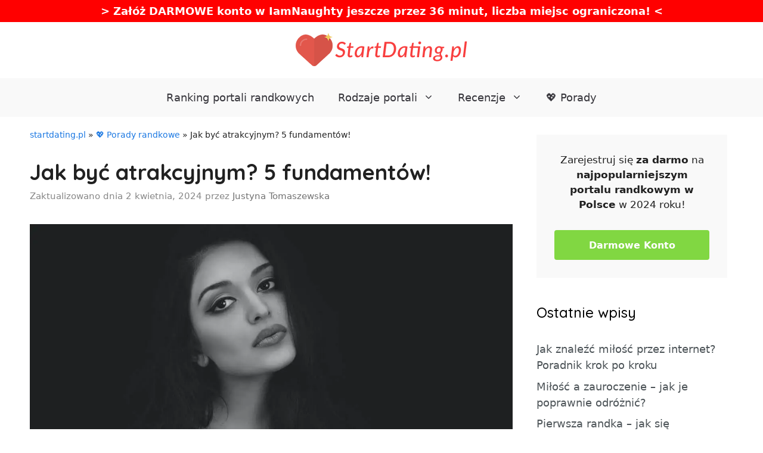

--- FILE ---
content_type: text/html; charset=UTF-8
request_url: https://startdating.pl/jak-byc-atrakcyjnym/
body_size: 24928
content:
<!DOCTYPE html>
<html lang="pl-PL">
<head>
	<meta charset="UTF-8">
	<meta name='robots' content='index, follow, max-image-preview:large, max-snippet:-1, max-video-preview:-1' />
<meta name="viewport" content="width=device-width, initial-scale=1">
	<!-- This site is optimized with the Yoast SEO plugin v23.9 - https://yoast.com/wordpress/plugins/seo/ -->
	<title>Jak być atrakcyjnym? 5 niezawodnych fundamentów! | startdating.pl</title>
	<link rel="canonical" href="https://startdating.pl/jak-byc-atrakcyjnym/" />
	<meta property="og:locale" content="pl_PL" />
	<meta property="og:type" content="article" />
	<meta property="og:title" content="Jak być atrakcyjnym? 5 niezawodnych fundamentów! | startdating.pl" />
	<meta property="og:description" content="Atrakcyjność to nie tylko wygląd, ale również cechy charakteru i ... Czytaj więcej" />
	<meta property="og:url" content="https://startdating.pl/jak-byc-atrakcyjnym/" />
	<meta property="og:site_name" content="startdating.pl" />
	<meta property="article:published_time" content="2023-12-30T12:27:28+00:00" />
	<meta property="article:modified_time" content="2024-04-02T17:44:40+00:00" />
	<meta property="og:image" content="https://startdating.pl/wp-content/uploads/2023/12/jak-byc-atrakcyjnym.webp" />
	<meta property="og:image:width" content="1200" />
	<meta property="og:image:height" content="800" />
	<meta property="og:image:type" content="image/webp" />
	<meta name="author" content="Justyna Tomaszewska" />
	<meta name="twitter:card" content="summary_large_image" />
	<meta name="twitter:label1" content="Napisane przez" />
	<meta name="twitter:data1" content="Justyna Tomaszewska" />
	<meta name="twitter:label2" content="Szacowany czas czytania" />
	<meta name="twitter:data2" content="8 minut" />
	<script type="application/ld+json" class="yoast-schema-graph">{"@context":"https://schema.org","@graph":[{"@type":"Article","@id":"https://startdating.pl/jak-byc-atrakcyjnym/#article","isPartOf":{"@id":"https://startdating.pl/jak-byc-atrakcyjnym/"},"author":{"name":"Justyna Tomaszewska","@id":"https://startdating.pl/#/schema/person/75ba2a204eb34dee7df2148ded27cc64"},"headline":"Jak być atrakcyjnym? 5 fundamentów!","datePublished":"2023-12-30T12:27:28+00:00","dateModified":"2024-04-02T17:44:40+00:00","mainEntityOfPage":{"@id":"https://startdating.pl/jak-byc-atrakcyjnym/"},"wordCount":1446,"commentCount":0,"publisher":{"@id":"https://startdating.pl/#organization"},"image":{"@id":"https://startdating.pl/jak-byc-atrakcyjnym/#primaryimage"},"thumbnailUrl":"https://startdating.pl/wp-content/uploads/2023/12/jak-byc-atrakcyjnym.webp","articleSection":["&#x1F496; Porady randkowe"],"inLanguage":"pl-PL","potentialAction":[{"@type":"CommentAction","name":"Comment","target":["https://startdating.pl/jak-byc-atrakcyjnym/#respond"]}]},{"@type":"WebPage","@id":"https://startdating.pl/jak-byc-atrakcyjnym/","url":"https://startdating.pl/jak-byc-atrakcyjnym/","name":"Jak być atrakcyjnym? 5 niezawodnych fundamentów! | startdating.pl","isPartOf":{"@id":"https://startdating.pl/#website"},"primaryImageOfPage":{"@id":"https://startdating.pl/jak-byc-atrakcyjnym/#primaryimage"},"image":{"@id":"https://startdating.pl/jak-byc-atrakcyjnym/#primaryimage"},"thumbnailUrl":"https://startdating.pl/wp-content/uploads/2023/12/jak-byc-atrakcyjnym.webp","datePublished":"2023-12-30T12:27:28+00:00","dateModified":"2024-04-02T17:44:40+00:00","breadcrumb":{"@id":"https://startdating.pl/jak-byc-atrakcyjnym/#breadcrumb"},"inLanguage":"pl-PL","potentialAction":[{"@type":"ReadAction","target":["https://startdating.pl/jak-byc-atrakcyjnym/"]}]},{"@type":"ImageObject","inLanguage":"pl-PL","@id":"https://startdating.pl/jak-byc-atrakcyjnym/#primaryimage","url":"https://startdating.pl/wp-content/uploads/2023/12/jak-byc-atrakcyjnym.webp","contentUrl":"https://startdating.pl/wp-content/uploads/2023/12/jak-byc-atrakcyjnym.webp","width":1200,"height":800,"caption":"Jak być atrakcyjnym?"},{"@type":"BreadcrumbList","@id":"https://startdating.pl/jak-byc-atrakcyjnym/#breadcrumb","itemListElement":[{"@type":"ListItem","position":1,"name":"startdating.pl","item":"https://startdating.pl/"},{"@type":"ListItem","position":2,"name":"&#x1F496; Porady randkowe","item":"https://startdating.pl/blog/"},{"@type":"ListItem","position":3,"name":"Jak być atrakcyjnym? 5 fundamentów!"}]},{"@type":"WebSite","@id":"https://startdating.pl/#website","url":"https://startdating.pl/","name":"startdating.pl","description":"Ranking portali randkowych","publisher":{"@id":"https://startdating.pl/#organization"},"potentialAction":[{"@type":"SearchAction","target":{"@type":"EntryPoint","urlTemplate":"https://startdating.pl/?s={search_term_string}"},"query-input":{"@type":"PropertyValueSpecification","valueRequired":true,"valueName":"search_term_string"}}],"inLanguage":"pl-PL"},{"@type":"Organization","@id":"https://startdating.pl/#organization","name":"startdating.pl","url":"https://startdating.pl/","logo":{"@type":"ImageObject","inLanguage":"pl-PL","@id":"https://startdating.pl/#/schema/logo/image/","url":"https://startdating.pl/wp-content/uploads/2019/08/logo.png","contentUrl":"https://startdating.pl/wp-content/uploads/2019/08/logo.png","width":288,"height":56,"caption":"startdating.pl"},"image":{"@id":"https://startdating.pl/#/schema/logo/image/"}},{"@type":"Person","@id":"https://startdating.pl/#/schema/person/75ba2a204eb34dee7df2148ded27cc64","name":"Justyna Tomaszewska","image":{"@type":"ImageObject","inLanguage":"pl-PL","@id":"https://startdating.pl/#/schema/person/image/","url":"https://secure.gravatar.com/avatar/6460396306bbdd93d226d9765d2f8afa?s=96&d=mm&r=g","contentUrl":"https://secure.gravatar.com/avatar/6460396306bbdd93d226d9765d2f8afa?s=96&d=mm&r=g","caption":"Justyna Tomaszewska"},"description":"Autorka, która z pasją zagłębia się w tematykę związków i miłości, oferując czytelnikom unikalne spojrzenie na te uniwersalne doświadczenia. Jej teksty, pełne empatii i głębokiego zrozumienia ludzkich emocji, inspirują do refleksji nad własnym życiem uczuciowym. Wykorzystując swoje bogate doświadczenie jako coach relacji, łączy praktyczne porady z inspirującymi historiami, pomagając czytelnikom budować zdrowe i satysfakcjonujące związki. Jej styl pisania jest bezpośredni i pełen ciepła, co sprawia, że czytelnicy czują się jak w rozmowie ze starą przyjaciółką. W swoich publikacjach często eksploruje złożoność międzyludzkich relacji, pokazując, że prawdziwa miłość wymaga odwagi, zrozumienia i pracy nad sobą. Każdy artykuł, który pisze, jest świadectwem jej głębokiego przekonania, że każdy zasługuje na szczęśliwy i spełniony związek.","url":"https://startdating.pl/author/admin/"}]}</script>
	<!-- / Yoast SEO plugin. -->


<link rel='dns-prefetch' href='//use.fontawesome.com' />
<link href='https://fonts.gstatic.com' crossorigin rel='preconnect' />
<link href='https://fonts.googleapis.com' crossorigin rel='preconnect' />
<link rel="alternate" type="application/rss+xml" title="startdating.pl &raquo; Kanał z wpisami" href="https://startdating.pl/feed/" />
<link rel="alternate" type="application/rss+xml" title="startdating.pl &raquo; Kanał z komentarzami" href="https://startdating.pl/comments/feed/" />
<link rel="alternate" type="application/rss+xml" title="startdating.pl &raquo; Jak być atrakcyjnym? 5 fundamentów! Kanał z komentarzami" href="https://startdating.pl/jak-byc-atrakcyjnym/feed/" />
<script>
window._wpemojiSettings = {"baseUrl":"https:\/\/s.w.org\/images\/core\/emoji\/15.0.3\/72x72\/","ext":".png","svgUrl":"https:\/\/s.w.org\/images\/core\/emoji\/15.0.3\/svg\/","svgExt":".svg","source":{"concatemoji":"https:\/\/startdating.pl\/wp-includes\/js\/wp-emoji-release.min.js?ver=6.6.2"}};
/*! This file is auto-generated */
!function(i,n){var o,s,e;function c(e){try{var t={supportTests:e,timestamp:(new Date).valueOf()};sessionStorage.setItem(o,JSON.stringify(t))}catch(e){}}function p(e,t,n){e.clearRect(0,0,e.canvas.width,e.canvas.height),e.fillText(t,0,0);var t=new Uint32Array(e.getImageData(0,0,e.canvas.width,e.canvas.height).data),r=(e.clearRect(0,0,e.canvas.width,e.canvas.height),e.fillText(n,0,0),new Uint32Array(e.getImageData(0,0,e.canvas.width,e.canvas.height).data));return t.every(function(e,t){return e===r[t]})}function u(e,t,n){switch(t){case"flag":return n(e,"\ud83c\udff3\ufe0f\u200d\u26a7\ufe0f","\ud83c\udff3\ufe0f\u200b\u26a7\ufe0f")?!1:!n(e,"\ud83c\uddfa\ud83c\uddf3","\ud83c\uddfa\u200b\ud83c\uddf3")&&!n(e,"\ud83c\udff4\udb40\udc67\udb40\udc62\udb40\udc65\udb40\udc6e\udb40\udc67\udb40\udc7f","\ud83c\udff4\u200b\udb40\udc67\u200b\udb40\udc62\u200b\udb40\udc65\u200b\udb40\udc6e\u200b\udb40\udc67\u200b\udb40\udc7f");case"emoji":return!n(e,"\ud83d\udc26\u200d\u2b1b","\ud83d\udc26\u200b\u2b1b")}return!1}function f(e,t,n){var r="undefined"!=typeof WorkerGlobalScope&&self instanceof WorkerGlobalScope?new OffscreenCanvas(300,150):i.createElement("canvas"),a=r.getContext("2d",{willReadFrequently:!0}),o=(a.textBaseline="top",a.font="600 32px Arial",{});return e.forEach(function(e){o[e]=t(a,e,n)}),o}function t(e){var t=i.createElement("script");t.src=e,t.defer=!0,i.head.appendChild(t)}"undefined"!=typeof Promise&&(o="wpEmojiSettingsSupports",s=["flag","emoji"],n.supports={everything:!0,everythingExceptFlag:!0},e=new Promise(function(e){i.addEventListener("DOMContentLoaded",e,{once:!0})}),new Promise(function(t){var n=function(){try{var e=JSON.parse(sessionStorage.getItem(o));if("object"==typeof e&&"number"==typeof e.timestamp&&(new Date).valueOf()<e.timestamp+604800&&"object"==typeof e.supportTests)return e.supportTests}catch(e){}return null}();if(!n){if("undefined"!=typeof Worker&&"undefined"!=typeof OffscreenCanvas&&"undefined"!=typeof URL&&URL.createObjectURL&&"undefined"!=typeof Blob)try{var e="postMessage("+f.toString()+"("+[JSON.stringify(s),u.toString(),p.toString()].join(",")+"));",r=new Blob([e],{type:"text/javascript"}),a=new Worker(URL.createObjectURL(r),{name:"wpTestEmojiSupports"});return void(a.onmessage=function(e){c(n=e.data),a.terminate(),t(n)})}catch(e){}c(n=f(s,u,p))}t(n)}).then(function(e){for(var t in e)n.supports[t]=e[t],n.supports.everything=n.supports.everything&&n.supports[t],"flag"!==t&&(n.supports.everythingExceptFlag=n.supports.everythingExceptFlag&&n.supports[t]);n.supports.everythingExceptFlag=n.supports.everythingExceptFlag&&!n.supports.flag,n.DOMReady=!1,n.readyCallback=function(){n.DOMReady=!0}}).then(function(){return e}).then(function(){var e;n.supports.everything||(n.readyCallback(),(e=n.source||{}).concatemoji?t(e.concatemoji):e.wpemoji&&e.twemoji&&(t(e.twemoji),t(e.wpemoji)))}))}((window,document),window._wpemojiSettings);
</script>
<link rel='stylesheet' id='generate-fonts-css' href='//fonts.googleapis.com/css?family=Quicksand:regular,500,700' media='all' />
<style id='wp-emoji-styles-inline-css'>

	img.wp-smiley, img.emoji {
		display: inline !important;
		border: none !important;
		box-shadow: none !important;
		height: 1em !important;
		width: 1em !important;
		margin: 0 0.07em !important;
		vertical-align: -0.1em !important;
		background: none !important;
		padding: 0 !important;
	}
</style>
<link rel='stylesheet' id='wp-block-library-css' href='https://startdating.pl/wp-includes/css/dist/block-library/style.min.css?ver=6.6.2' media='all' />
<style id='classic-theme-styles-inline-css'>
/*! This file is auto-generated */
.wp-block-button__link{color:#fff;background-color:#32373c;border-radius:9999px;box-shadow:none;text-decoration:none;padding:calc(.667em + 2px) calc(1.333em + 2px);font-size:1.125em}.wp-block-file__button{background:#32373c;color:#fff;text-decoration:none}
</style>
<style id='global-styles-inline-css'>
:root{--wp--preset--aspect-ratio--square: 1;--wp--preset--aspect-ratio--4-3: 4/3;--wp--preset--aspect-ratio--3-4: 3/4;--wp--preset--aspect-ratio--3-2: 3/2;--wp--preset--aspect-ratio--2-3: 2/3;--wp--preset--aspect-ratio--16-9: 16/9;--wp--preset--aspect-ratio--9-16: 9/16;--wp--preset--color--black: #000000;--wp--preset--color--cyan-bluish-gray: #abb8c3;--wp--preset--color--white: #ffffff;--wp--preset--color--pale-pink: #f78da7;--wp--preset--color--vivid-red: #cf2e2e;--wp--preset--color--luminous-vivid-orange: #ff6900;--wp--preset--color--luminous-vivid-amber: #fcb900;--wp--preset--color--light-green-cyan: #7bdcb5;--wp--preset--color--vivid-green-cyan: #00d084;--wp--preset--color--pale-cyan-blue: #8ed1fc;--wp--preset--color--vivid-cyan-blue: #0693e3;--wp--preset--color--vivid-purple: #9b51e0;--wp--preset--color--contrast: var(--contrast);--wp--preset--color--contrast-2: var(--contrast-2);--wp--preset--color--contrast-3: var(--contrast-3);--wp--preset--color--base: var(--base);--wp--preset--color--base-2: var(--base-2);--wp--preset--color--base-3: var(--base-3);--wp--preset--color--accent: var(--accent);--wp--preset--gradient--vivid-cyan-blue-to-vivid-purple: linear-gradient(135deg,rgba(6,147,227,1) 0%,rgb(155,81,224) 100%);--wp--preset--gradient--light-green-cyan-to-vivid-green-cyan: linear-gradient(135deg,rgb(122,220,180) 0%,rgb(0,208,130) 100%);--wp--preset--gradient--luminous-vivid-amber-to-luminous-vivid-orange: linear-gradient(135deg,rgba(252,185,0,1) 0%,rgba(255,105,0,1) 100%);--wp--preset--gradient--luminous-vivid-orange-to-vivid-red: linear-gradient(135deg,rgba(255,105,0,1) 0%,rgb(207,46,46) 100%);--wp--preset--gradient--very-light-gray-to-cyan-bluish-gray: linear-gradient(135deg,rgb(238,238,238) 0%,rgb(169,184,195) 100%);--wp--preset--gradient--cool-to-warm-spectrum: linear-gradient(135deg,rgb(74,234,220) 0%,rgb(151,120,209) 20%,rgb(207,42,186) 40%,rgb(238,44,130) 60%,rgb(251,105,98) 80%,rgb(254,248,76) 100%);--wp--preset--gradient--blush-light-purple: linear-gradient(135deg,rgb(255,206,236) 0%,rgb(152,150,240) 100%);--wp--preset--gradient--blush-bordeaux: linear-gradient(135deg,rgb(254,205,165) 0%,rgb(254,45,45) 50%,rgb(107,0,62) 100%);--wp--preset--gradient--luminous-dusk: linear-gradient(135deg,rgb(255,203,112) 0%,rgb(199,81,192) 50%,rgb(65,88,208) 100%);--wp--preset--gradient--pale-ocean: linear-gradient(135deg,rgb(255,245,203) 0%,rgb(182,227,212) 50%,rgb(51,167,181) 100%);--wp--preset--gradient--electric-grass: linear-gradient(135deg,rgb(202,248,128) 0%,rgb(113,206,126) 100%);--wp--preset--gradient--midnight: linear-gradient(135deg,rgb(2,3,129) 0%,rgb(40,116,252) 100%);--wp--preset--font-size--small: 13px;--wp--preset--font-size--medium: 20px;--wp--preset--font-size--large: 36px;--wp--preset--font-size--x-large: 42px;--wp--preset--spacing--20: 0.44rem;--wp--preset--spacing--30: 0.67rem;--wp--preset--spacing--40: 1rem;--wp--preset--spacing--50: 1.5rem;--wp--preset--spacing--60: 2.25rem;--wp--preset--spacing--70: 3.38rem;--wp--preset--spacing--80: 5.06rem;--wp--preset--shadow--natural: 6px 6px 9px rgba(0, 0, 0, 0.2);--wp--preset--shadow--deep: 12px 12px 50px rgba(0, 0, 0, 0.4);--wp--preset--shadow--sharp: 6px 6px 0px rgba(0, 0, 0, 0.2);--wp--preset--shadow--outlined: 6px 6px 0px -3px rgba(255, 255, 255, 1), 6px 6px rgba(0, 0, 0, 1);--wp--preset--shadow--crisp: 6px 6px 0px rgba(0, 0, 0, 1);}:where(.is-layout-flex){gap: 0.5em;}:where(.is-layout-grid){gap: 0.5em;}body .is-layout-flex{display: flex;}.is-layout-flex{flex-wrap: wrap;align-items: center;}.is-layout-flex > :is(*, div){margin: 0;}body .is-layout-grid{display: grid;}.is-layout-grid > :is(*, div){margin: 0;}:where(.wp-block-columns.is-layout-flex){gap: 2em;}:where(.wp-block-columns.is-layout-grid){gap: 2em;}:where(.wp-block-post-template.is-layout-flex){gap: 1.25em;}:where(.wp-block-post-template.is-layout-grid){gap: 1.25em;}.has-black-color{color: var(--wp--preset--color--black) !important;}.has-cyan-bluish-gray-color{color: var(--wp--preset--color--cyan-bluish-gray) !important;}.has-white-color{color: var(--wp--preset--color--white) !important;}.has-pale-pink-color{color: var(--wp--preset--color--pale-pink) !important;}.has-vivid-red-color{color: var(--wp--preset--color--vivid-red) !important;}.has-luminous-vivid-orange-color{color: var(--wp--preset--color--luminous-vivid-orange) !important;}.has-luminous-vivid-amber-color{color: var(--wp--preset--color--luminous-vivid-amber) !important;}.has-light-green-cyan-color{color: var(--wp--preset--color--light-green-cyan) !important;}.has-vivid-green-cyan-color{color: var(--wp--preset--color--vivid-green-cyan) !important;}.has-pale-cyan-blue-color{color: var(--wp--preset--color--pale-cyan-blue) !important;}.has-vivid-cyan-blue-color{color: var(--wp--preset--color--vivid-cyan-blue) !important;}.has-vivid-purple-color{color: var(--wp--preset--color--vivid-purple) !important;}.has-black-background-color{background-color: var(--wp--preset--color--black) !important;}.has-cyan-bluish-gray-background-color{background-color: var(--wp--preset--color--cyan-bluish-gray) !important;}.has-white-background-color{background-color: var(--wp--preset--color--white) !important;}.has-pale-pink-background-color{background-color: var(--wp--preset--color--pale-pink) !important;}.has-vivid-red-background-color{background-color: var(--wp--preset--color--vivid-red) !important;}.has-luminous-vivid-orange-background-color{background-color: var(--wp--preset--color--luminous-vivid-orange) !important;}.has-luminous-vivid-amber-background-color{background-color: var(--wp--preset--color--luminous-vivid-amber) !important;}.has-light-green-cyan-background-color{background-color: var(--wp--preset--color--light-green-cyan) !important;}.has-vivid-green-cyan-background-color{background-color: var(--wp--preset--color--vivid-green-cyan) !important;}.has-pale-cyan-blue-background-color{background-color: var(--wp--preset--color--pale-cyan-blue) !important;}.has-vivid-cyan-blue-background-color{background-color: var(--wp--preset--color--vivid-cyan-blue) !important;}.has-vivid-purple-background-color{background-color: var(--wp--preset--color--vivid-purple) !important;}.has-black-border-color{border-color: var(--wp--preset--color--black) !important;}.has-cyan-bluish-gray-border-color{border-color: var(--wp--preset--color--cyan-bluish-gray) !important;}.has-white-border-color{border-color: var(--wp--preset--color--white) !important;}.has-pale-pink-border-color{border-color: var(--wp--preset--color--pale-pink) !important;}.has-vivid-red-border-color{border-color: var(--wp--preset--color--vivid-red) !important;}.has-luminous-vivid-orange-border-color{border-color: var(--wp--preset--color--luminous-vivid-orange) !important;}.has-luminous-vivid-amber-border-color{border-color: var(--wp--preset--color--luminous-vivid-amber) !important;}.has-light-green-cyan-border-color{border-color: var(--wp--preset--color--light-green-cyan) !important;}.has-vivid-green-cyan-border-color{border-color: var(--wp--preset--color--vivid-green-cyan) !important;}.has-pale-cyan-blue-border-color{border-color: var(--wp--preset--color--pale-cyan-blue) !important;}.has-vivid-cyan-blue-border-color{border-color: var(--wp--preset--color--vivid-cyan-blue) !important;}.has-vivid-purple-border-color{border-color: var(--wp--preset--color--vivid-purple) !important;}.has-vivid-cyan-blue-to-vivid-purple-gradient-background{background: var(--wp--preset--gradient--vivid-cyan-blue-to-vivid-purple) !important;}.has-light-green-cyan-to-vivid-green-cyan-gradient-background{background: var(--wp--preset--gradient--light-green-cyan-to-vivid-green-cyan) !important;}.has-luminous-vivid-amber-to-luminous-vivid-orange-gradient-background{background: var(--wp--preset--gradient--luminous-vivid-amber-to-luminous-vivid-orange) !important;}.has-luminous-vivid-orange-to-vivid-red-gradient-background{background: var(--wp--preset--gradient--luminous-vivid-orange-to-vivid-red) !important;}.has-very-light-gray-to-cyan-bluish-gray-gradient-background{background: var(--wp--preset--gradient--very-light-gray-to-cyan-bluish-gray) !important;}.has-cool-to-warm-spectrum-gradient-background{background: var(--wp--preset--gradient--cool-to-warm-spectrum) !important;}.has-blush-light-purple-gradient-background{background: var(--wp--preset--gradient--blush-light-purple) !important;}.has-blush-bordeaux-gradient-background{background: var(--wp--preset--gradient--blush-bordeaux) !important;}.has-luminous-dusk-gradient-background{background: var(--wp--preset--gradient--luminous-dusk) !important;}.has-pale-ocean-gradient-background{background: var(--wp--preset--gradient--pale-ocean) !important;}.has-electric-grass-gradient-background{background: var(--wp--preset--gradient--electric-grass) !important;}.has-midnight-gradient-background{background: var(--wp--preset--gradient--midnight) !important;}.has-small-font-size{font-size: var(--wp--preset--font-size--small) !important;}.has-medium-font-size{font-size: var(--wp--preset--font-size--medium) !important;}.has-large-font-size{font-size: var(--wp--preset--font-size--large) !important;}.has-x-large-font-size{font-size: var(--wp--preset--font-size--x-large) !important;}
:where(.wp-block-post-template.is-layout-flex){gap: 1.25em;}:where(.wp-block-post-template.is-layout-grid){gap: 1.25em;}
:where(.wp-block-columns.is-layout-flex){gap: 2em;}:where(.wp-block-columns.is-layout-grid){gap: 2em;}
:root :where(.wp-block-pullquote){font-size: 1.5em;line-height: 1.6;}
</style>
<link rel='stylesheet' id='collapscore-css-css' href='https://startdating.pl/wp-content/plugins/jquery-collapse-o-matic/css/core_style.css?ver=1.0' media='all' />
<link rel='stylesheet' id='collapseomatic-css-css' href='https://startdating.pl/wp-content/plugins/jquery-collapse-o-matic/css/light_style.css?ver=1.6' media='all' />
<link rel='stylesheet' id='ranklist-css' href='https://startdating.pl/wp-content/plugins/ranklist/public/css/ranklist-public.css?ver=1.1.0' media='all' />
<link rel='stylesheet' id='wp-show-posts-css' href='https://startdating.pl/wp-content/plugins/wp-show-posts/css/wp-show-posts-min.css?ver=1.1.6' media='all' />
<link rel='stylesheet' id='wtfaq-css' href='https://startdating.pl/wp-content/plugins/wtfaq/public/css/wtfaq-public.css?ver=1.0.0' media='all' />
<link rel='stylesheet' id='ez-toc-css' href='https://startdating.pl/wp-content/plugins/easy-table-of-contents/assets/css/screen.min.css?ver=2.0.69.1' media='all' />
<style id='ez-toc-inline-css'>
div#ez-toc-container .ez-toc-title {font-size: 120%;}div#ez-toc-container .ez-toc-title {font-weight: 500;}div#ez-toc-container ul li {font-size: 95%;}div#ez-toc-container ul li {font-weight: 500;}div#ez-toc-container nav ul ul li {font-size: 90%;}div#ez-toc-container {width: 100%;}
</style>
<link rel='stylesheet' id='generate-comments-css' href='https://startdating.pl/wp-content/themes/generatepress/assets/css/components/comments.min.css?ver=3.5.1' media='all' />
<link rel='stylesheet' id='generate-widget-areas-css' href='https://startdating.pl/wp-content/themes/generatepress/assets/css/components/widget-areas.min.css?ver=3.5.1' media='all' />
<link rel='stylesheet' id='generate-style-css' href='https://startdating.pl/wp-content/themes/generatepress/assets/css/main.min.css?ver=3.5.1' media='all' />
<style id='generate-style-inline-css'>
body{background-color:#ffffff;color:#212121;}a{color:#1b78e2;}a:hover, a:focus, a:active{color:#000000;}.wp-block-group__inner-container{max-width:1200px;margin-left:auto;margin-right:auto;}:root{--contrast:#222222;--contrast-2:#575760;--contrast-3:#b2b2be;--base:#f0f0f0;--base-2:#f7f8f9;--base-3:#ffffff;--accent:#1e73be;}:root .has-contrast-color{color:var(--contrast);}:root .has-contrast-background-color{background-color:var(--contrast);}:root .has-contrast-2-color{color:var(--contrast-2);}:root .has-contrast-2-background-color{background-color:var(--contrast-2);}:root .has-contrast-3-color{color:var(--contrast-3);}:root .has-contrast-3-background-color{background-color:var(--contrast-3);}:root .has-base-color{color:var(--base);}:root .has-base-background-color{background-color:var(--base);}:root .has-base-2-color{color:var(--base-2);}:root .has-base-2-background-color{background-color:var(--base-2);}:root .has-base-3-color{color:var(--base-3);}:root .has-base-3-background-color{background-color:var(--base-3);}:root .has-accent-color{color:var(--accent);}:root .has-accent-background-color{background-color:var(--accent);}body, button, input, select, textarea{font-family:-apple-system, system-ui, BlinkMacSystemFont, "Segoe UI", Helvetica, Arial, sans-serif, "Apple Color Emoji", "Segoe UI Emoji", "Segoe UI Symbol";font-weight:300;font-size:18px;}body{line-height:1.5;}.entry-content > [class*="wp-block-"]:not(:last-child):not(.wp-block-heading){margin-bottom:1.5em;}.main-title{font-family:-apple-system, system-ui, BlinkMacSystemFont, "Segoe UI", Helvetica, Arial, sans-serif, "Apple Color Emoji", "Segoe UI Emoji", "Segoe UI Symbol";}.main-navigation a, .menu-toggle{font-family:-apple-system, system-ui, BlinkMacSystemFont, "Segoe UI", Helvetica, Arial, sans-serif, "Apple Color Emoji", "Segoe UI Emoji", "Segoe UI Symbol";font-size:18px;}.main-navigation .menu-bar-items{font-size:18px;}.main-navigation .main-nav ul ul li a{font-size:15px;}.widget-title{font-family:"Quicksand", sans-serif;font-weight:500;font-size:24px;}.sidebar .widget, .footer-widgets .widget{font-size:17px;}button:not(.menu-toggle),html input[type="button"],input[type="reset"],input[type="submit"],.button,.wp-block-button .wp-block-button__link{font-family:-apple-system, system-ui, BlinkMacSystemFont, "Segoe UI", Helvetica, Arial, sans-serif, "Apple Color Emoji", "Segoe UI Emoji", "Segoe UI Symbol";font-size:15px;}h1{font-family:"Quicksand", sans-serif;font-weight:600;font-size:36px;}h2{font-family:"Quicksand", sans-serif;font-weight:600;font-size:28px;margin-bottom:10px;}h3{font-family:"Quicksand", sans-serif;font-weight:600;font-size:20px;}h4{font-family:"Quicksand", sans-serif;font-weight:600;}h5{font-family:-apple-system, system-ui, BlinkMacSystemFont, "Segoe UI", Helvetica, Arial, sans-serif, "Apple Color Emoji", "Segoe UI Emoji", "Segoe UI Symbol";font-weight:600;font-size:inherit;}h6{font-family:-apple-system, system-ui, BlinkMacSystemFont, "Segoe UI", Helvetica, Arial, sans-serif, "Apple Color Emoji", "Segoe UI Emoji", "Segoe UI Symbol";font-weight:600;}.site-info{font-family:-apple-system, system-ui, BlinkMacSystemFont, "Segoe UI", Helvetica, Arial, sans-serif, "Apple Color Emoji", "Segoe UI Emoji", "Segoe UI Symbol";font-weight:300;}@media (max-width:768px){h1{font-size:30px;}h2{font-size:25px;}}.top-bar{background-color:#636363;color:#ffffff;}.top-bar a{color:#ffffff;}.top-bar a:hover{color:#303030;}.site-header{background-color:#ffffff;color:#3a3a3a;}.site-header a{color:#3a3a3a;}.main-title a,.main-title a:hover{color:#ffffff;}.site-description{color:#757575;}.main-navigation,.main-navigation ul ul{background-color:#f9f9f9;}.main-navigation .main-nav ul li a, .main-navigation .menu-toggle, .main-navigation .menu-bar-items{color:#35343a;}.main-navigation .main-nav ul li:not([class*="current-menu-"]):hover > a, .main-navigation .main-nav ul li:not([class*="current-menu-"]):focus > a, .main-navigation .main-nav ul li.sfHover:not([class*="current-menu-"]) > a, .main-navigation .menu-bar-item:hover > a, .main-navigation .menu-bar-item.sfHover > a{color:#39383a;background-color:#f9f9f9;}button.menu-toggle:hover,button.menu-toggle:focus{color:#35343a;}.main-navigation .main-nav ul li[class*="current-menu-"] > a{color:#35343a;background-color:#f9f9f9;}.navigation-search input[type="search"],.navigation-search input[type="search"]:active, .navigation-search input[type="search"]:focus, .main-navigation .main-nav ul li.search-item.active > a, .main-navigation .menu-bar-items .search-item.active > a{color:#39383a;background-color:#f9f9f9;}.main-navigation ul ul{background-color:#f9f9f9;}.main-navigation .main-nav ul ul li a{color:#515151;}.main-navigation .main-nav ul ul li:not([class*="current-menu-"]):hover > a,.main-navigation .main-nav ul ul li:not([class*="current-menu-"]):focus > a, .main-navigation .main-nav ul ul li.sfHover:not([class*="current-menu-"]) > a{color:#7a8896;background-color:#f9f9f9;}.main-navigation .main-nav ul ul li[class*="current-menu-"] > a{color:#8f919e;background-color:#f9f9f9;}.separate-containers .inside-article, .separate-containers .comments-area, .separate-containers .page-header, .one-container .container, .separate-containers .paging-navigation, .inside-page-header{background-color:#ffffff;}.entry-title a{color:#212121;}.entry-title a:hover{color:#0a0000;}.entry-meta{color:#878787;}.entry-meta a{color:#727272;}.entry-meta a:hover{color:#0a0101;}.sidebar .widget{background-color:#ffffff;}.sidebar .widget .widget-title{color:#000000;}.footer-widgets{color:#212121;background-color:#f9f9f9;}.footer-widgets a{color:#212121;}.footer-widgets a:hover{color:#212121;}.footer-widgets .widget-title{color:#212121;}.site-info{color:#212121;}.site-info a{color:#212121;}.site-info a:hover{color:#0a0a0a;}.footer-bar .widget_nav_menu .current-menu-item a{color:#0a0a0a;}input[type="text"],input[type="email"],input[type="url"],input[type="password"],input[type="search"],input[type="tel"],input[type="number"],textarea,select{color:#666666;background-color:#fafafa;border-color:#cccccc;}input[type="text"]:focus,input[type="email"]:focus,input[type="url"]:focus,input[type="password"]:focus,input[type="search"]:focus,input[type="tel"]:focus,input[type="number"]:focus,textarea:focus,select:focus{color:#666666;background-color:#ffffff;border-color:#bfbfbf;}button,html input[type="button"],input[type="reset"],input[type="submit"],a.button,a.wp-block-button__link:not(.has-background){color:#ffffff;background-color:#242226;}button:hover,html input[type="button"]:hover,input[type="reset"]:hover,input[type="submit"]:hover,a.button:hover,button:focus,html input[type="button"]:focus,input[type="reset"]:focus,input[type="submit"]:focus,a.button:focus,a.wp-block-button__link:not(.has-background):active,a.wp-block-button__link:not(.has-background):focus,a.wp-block-button__link:not(.has-background):hover{color:#ffffff;background-color:#35343a;}a.generate-back-to-top{background-color:rgba( 0,0,0,0.4 );color:#ffffff;}a.generate-back-to-top:hover,a.generate-back-to-top:focus{background-color:rgba( 0,0,0,0.6 );color:#ffffff;}:root{--gp-search-modal-bg-color:var(--base-3);--gp-search-modal-text-color:var(--contrast);--gp-search-modal-overlay-bg-color:rgba(0,0,0,0.2);}@media (max-width: 768px){.main-navigation .menu-bar-item:hover > a, .main-navigation .menu-bar-item.sfHover > a{background:none;color:#35343a;}}.inside-top-bar{padding:10px;}.inside-header{padding:0px 40px 20px 40px;}.nav-below-header .main-navigation .inside-navigation.grid-container, .nav-above-header .main-navigation .inside-navigation.grid-container{padding:0px 20px 0px 20px;}.separate-containers .inside-article, .separate-containers .comments-area, .separate-containers .page-header, .separate-containers .paging-navigation, .one-container .site-content, .inside-page-header{padding:20px 10px 50px 10px;}.site-main .wp-block-group__inner-container{padding:20px 10px 50px 10px;}.separate-containers .paging-navigation{padding-top:20px;padding-bottom:20px;}.entry-content .alignwide, body:not(.no-sidebar) .entry-content .alignfull{margin-left:-10px;width:calc(100% + 20px);max-width:calc(100% + 20px);}.one-container.right-sidebar .site-main,.one-container.both-right .site-main{margin-right:10px;}.one-container.left-sidebar .site-main,.one-container.both-left .site-main{margin-left:10px;}.one-container.both-sidebars .site-main{margin:0px 10px 0px 10px;}.sidebar .widget, .page-header, .widget-area .main-navigation, .site-main > *{margin-bottom:10px;}.separate-containers .site-main{margin:10px;}.both-right .inside-left-sidebar,.both-left .inside-left-sidebar{margin-right:5px;}.both-right .inside-right-sidebar,.both-left .inside-right-sidebar{margin-left:5px;}.one-container.archive .post:not(:last-child):not(.is-loop-template-item), .one-container.blog .post:not(:last-child):not(.is-loop-template-item){padding-bottom:50px;}.separate-containers .featured-image{margin-top:10px;}.separate-containers .inside-right-sidebar, .separate-containers .inside-left-sidebar{margin-top:10px;margin-bottom:10px;}.main-navigation .main-nav ul li a,.menu-toggle,.main-navigation .menu-bar-item > a{line-height:65px;}.navigation-search input[type="search"]{height:65px;}.rtl .menu-item-has-children .dropdown-menu-toggle{padding-left:20px;}.rtl .main-navigation .main-nav ul li.menu-item-has-children > a{padding-right:20px;}.widget-area .widget{padding:20px 20px 10px 20px;}.inside-site-info{padding:20px;}@media (max-width:768px){.separate-containers .inside-article, .separate-containers .comments-area, .separate-containers .page-header, .separate-containers .paging-navigation, .one-container .site-content, .inside-page-header{padding:20px 10px 30px 10px;}.site-main .wp-block-group__inner-container{padding:20px 10px 30px 10px;}.inside-header{padding-top:20px;}.inside-site-info{padding-right:10px;padding-left:10px;}.entry-content .alignwide, body:not(.no-sidebar) .entry-content .alignfull{margin-left:-10px;width:calc(100% + 20px);max-width:calc(100% + 20px);}.one-container .site-main .paging-navigation{margin-bottom:10px;}}/* End cached CSS */.is-right-sidebar{width:30%;}.is-left-sidebar{width:25%;}.site-content .content-area{width:70%;}@media (max-width: 768px){.main-navigation .menu-toggle,.sidebar-nav-mobile:not(#sticky-placeholder){display:block;}.main-navigation ul,.gen-sidebar-nav,.main-navigation:not(.slideout-navigation):not(.toggled) .main-nav > ul,.has-inline-mobile-toggle #site-navigation .inside-navigation > *:not(.navigation-search):not(.main-nav){display:none;}.nav-align-right .inside-navigation,.nav-align-center .inside-navigation{justify-content:space-between;}}
.dynamic-author-image-rounded{border-radius:100%;}.dynamic-featured-image, .dynamic-author-image{vertical-align:middle;}.one-container.blog .dynamic-content-template:not(:last-child), .one-container.archive .dynamic-content-template:not(:last-child){padding-bottom:0px;}.dynamic-entry-excerpt > p:last-child{margin-bottom:0px;}
@media (max-width: 768px){.main-navigation:not(.slideout-navigation) a, .main-navigation .menu-toggle, .main-navigation .menu-bar-items{font-size:16px;}.main-navigation:not(.slideout-navigation) .main-nav ul ul li a{font-size:15px;}}
</style>
<link rel='stylesheet' id='gca-column-styles-css' href='https://startdating.pl/wp-content/plugins/genesis-columns-advanced/css/gca-column-styles.css?ver=6.6.2' media='all' />
<link rel='stylesheet' id='bfa-font-awesome-css' href='https://use.fontawesome.com/releases/v5.15.4/css/all.css?ver=2.0.3' media='all' />
<link rel='stylesheet' id='bfa-font-awesome-v4-shim-css' href='https://use.fontawesome.com/releases/v5.15.4/css/v4-shims.css?ver=2.0.3' media='all' />
<style id='bfa-font-awesome-v4-shim-inline-css'>

			@font-face {
				font-family: 'FontAwesome';
				src: url('https://use.fontawesome.com/releases/v5.15.4/webfonts/fa-brands-400.eot'),
				url('https://use.fontawesome.com/releases/v5.15.4/webfonts/fa-brands-400.eot?#iefix') format('embedded-opentype'),
				url('https://use.fontawesome.com/releases/v5.15.4/webfonts/fa-brands-400.woff2') format('woff2'),
				url('https://use.fontawesome.com/releases/v5.15.4/webfonts/fa-brands-400.woff') format('woff'),
				url('https://use.fontawesome.com/releases/v5.15.4/webfonts/fa-brands-400.ttf') format('truetype'),
				url('https://use.fontawesome.com/releases/v5.15.4/webfonts/fa-brands-400.svg#fontawesome') format('svg');
			}

			@font-face {
				font-family: 'FontAwesome';
				src: url('https://use.fontawesome.com/releases/v5.15.4/webfonts/fa-solid-900.eot'),
				url('https://use.fontawesome.com/releases/v5.15.4/webfonts/fa-solid-900.eot?#iefix') format('embedded-opentype'),
				url('https://use.fontawesome.com/releases/v5.15.4/webfonts/fa-solid-900.woff2') format('woff2'),
				url('https://use.fontawesome.com/releases/v5.15.4/webfonts/fa-solid-900.woff') format('woff'),
				url('https://use.fontawesome.com/releases/v5.15.4/webfonts/fa-solid-900.ttf') format('truetype'),
				url('https://use.fontawesome.com/releases/v5.15.4/webfonts/fa-solid-900.svg#fontawesome') format('svg');
			}

			@font-face {
				font-family: 'FontAwesome';
				src: url('https://use.fontawesome.com/releases/v5.15.4/webfonts/fa-regular-400.eot'),
				url('https://use.fontawesome.com/releases/v5.15.4/webfonts/fa-regular-400.eot?#iefix') format('embedded-opentype'),
				url('https://use.fontawesome.com/releases/v5.15.4/webfonts/fa-regular-400.woff2') format('woff2'),
				url('https://use.fontawesome.com/releases/v5.15.4/webfonts/fa-regular-400.woff') format('woff'),
				url('https://use.fontawesome.com/releases/v5.15.4/webfonts/fa-regular-400.ttf') format('truetype'),
				url('https://use.fontawesome.com/releases/v5.15.4/webfonts/fa-regular-400.svg#fontawesome') format('svg');
				unicode-range: U+F004-F005,U+F007,U+F017,U+F022,U+F024,U+F02E,U+F03E,U+F044,U+F057-F059,U+F06E,U+F070,U+F075,U+F07B-F07C,U+F080,U+F086,U+F089,U+F094,U+F09D,U+F0A0,U+F0A4-F0A7,U+F0C5,U+F0C7-F0C8,U+F0E0,U+F0EB,U+F0F3,U+F0F8,U+F0FE,U+F111,U+F118-F11A,U+F11C,U+F133,U+F144,U+F146,U+F14A,U+F14D-F14E,U+F150-F152,U+F15B-F15C,U+F164-F165,U+F185-F186,U+F191-F192,U+F1AD,U+F1C1-F1C9,U+F1CD,U+F1D8,U+F1E3,U+F1EA,U+F1F6,U+F1F9,U+F20A,U+F247-F249,U+F24D,U+F254-F25B,U+F25D,U+F267,U+F271-F274,U+F279,U+F28B,U+F28D,U+F2B5-F2B6,U+F2B9,U+F2BB,U+F2BD,U+F2C1-F2C2,U+F2D0,U+F2D2,U+F2DC,U+F2ED,U+F328,U+F358-F35B,U+F3A5,U+F3D1,U+F410,U+F4AD;
			}
		
</style>
<style id='generateblocks-inline-css'>
.gb-container-8381e5bf{margin-bottom:0px;background-color:#ff0000;}.gb-container-8381e5bf > .gb-inside-container{padding-bottom:0;max-width:1200px;margin-left:auto;margin-right:auto;}.gb-grid-wrapper > .gb-grid-column-8381e5bf > .gb-container{display:flex;flex-direction:column;height:100%;}.gb-container .wp-block-image img{vertical-align:middle;}.gb-grid-wrapper .wp-block-image{margin-bottom:0;}.gb-highlight{background:none;}.gb-container-link{position:absolute;top:0;right:0;bottom:0;left:0;z-index:999;}a.gb-container{display: block;}
</style>
<link rel='stylesheet' id='generate-blog-images-css' href='https://startdating.pl/wp-content/plugins/gp-premium/blog/functions/css/featured-images.min.css?ver=2.5.0' media='all' />
<link rel='stylesheet' id='yarppRelatedCss-css' href='https://startdating.pl/wp-content/plugins/yet-another-related-posts-plugin/style/related.css?ver=5.30.11' media='all' />
<script src="https://startdating.pl/wp-includes/js/jquery/jquery.min.js?ver=3.7.1" id="jquery-core-js"></script>
<script src="https://startdating.pl/wp-includes/js/jquery/jquery-migrate.min.js?ver=3.4.1" id="jquery-migrate-js"></script>
<script src="https://startdating.pl/wp-content/plugins/ranklist/public/js/ranklist-public.js?ver=1.1.0" id="ranklist-js"></script>
<script src="https://startdating.pl/wp-content/plugins/wtfaq/public/js/wtfaq-public.js?ver=1.0.0" id="wtfaq-js"></script>
<link rel="https://api.w.org/" href="https://startdating.pl/wp-json/" /><link rel="alternate" title="JSON" type="application/json" href="https://startdating.pl/wp-json/wp/v2/posts/3364" /><link rel="EditURI" type="application/rsd+xml" title="RSD" href="https://startdating.pl/xmlrpc.php?rsd" />
<meta name="generator" content="WordPress 6.6.2" />
<link rel='shortlink' href='https://startdating.pl/?p=3364' />
<link rel="alternate" title="oEmbed (JSON)" type="application/json+oembed" href="https://startdating.pl/wp-json/oembed/1.0/embed?url=https%3A%2F%2Fstartdating.pl%2Fjak-byc-atrakcyjnym%2F" />
<link rel="alternate" title="oEmbed (XML)" type="text/xml+oembed" href="https://startdating.pl/wp-json/oembed/1.0/embed?url=https%3A%2F%2Fstartdating.pl%2Fjak-byc-atrakcyjnym%2F&#038;format=xml" />
<link rel="pingback" href="https://startdating.pl/xmlrpc.php">
<!-- Google Tag Manager -->
<script>(function(w,d,s,l,i){w[l]=w[l]||[];w[l].push({'gtm.start':
new Date().getTime(),event:'gtm.js'});var f=d.getElementsByTagName(s)[0],
j=d.createElement(s),dl=l!='dataLayer'?'&l='+l:'';j.async=true;j.src=
'https://www.googletagmanager.com/gtm.js?id='+i+dl;f.parentNode.insertBefore(j,f);
})(window,document,'script','dataLayer','GTM-NW59TTX');</script>
<!-- End Google Tag Manager --><link rel="icon" href="https://startdating.pl/wp-content/uploads/2019/07/cropped-logo-32x32.png" sizes="32x32" />
<link rel="icon" href="https://startdating.pl/wp-content/uploads/2019/07/cropped-logo-192x192.png" sizes="192x192" />
<link rel="apple-touch-icon" href="https://startdating.pl/wp-content/uploads/2019/07/cropped-logo-180x180.png" />
<meta name="msapplication-TileImage" content="https://startdating.pl/wp-content/uploads/2019/07/cropped-logo-270x270.png" />
		<style id="wp-custom-css">
			/* GeneratePress Site CSS */ .sidebar .widget, {
	border-right: 2px solid rgba(0, 0, 0, 0.07);
	border-bottom: 2px solid rgba(0, 0, 0, 0.07);
	box-shadow: 0 0 10px rgba(232, 234, 237, 0.5);
}

.separate-containers .page-header {
	background: transparent;
	padding-top: 20px;
	padding-bottom: 20px;
}

.page-header h1 {
	font-size: 1.5em;
}

.button, .wp-block-button .wp-block-button__link {
	padding: 15px 25px;
}

@media (max-width: 768px) {
	.post-image img {
		max-width: 100%;
	}
	
} /* End GeneratePress Site CSS */

.wp-show-posts-entry-title {
	font-size: 18px;
}

.wtfaq.expanded {
	background-color: #f9f9f9;
	padding: 10px 20px 20px 20px;
}

.wtfaq-question-answer {
	font-weight: 300;
	font-size:18px;
}

.el-button { color: white!important; }

.ranklist-element.promo {
    box-shadow: 0px 4px 14px rgba(200,69,70,.75);
}

.ranklist {
	padding-bottom: 30px;
}



.entry-content p a, .entry-content li a, .entry-summary a, .nav-links a, .site-info a, .glowna1 a {
color: #20a3dd;
text-decoration: underline;
}

.posty {
	max-width: 1200px;
	padding: 10px 10px 10px 10px;
	margin: auto;
}

.el-button, .el-button:hover {
	background-color: #20bf35;
}

.sidebar a {
    color: #4c5357;
    font-size: 18px;
    font-weight: normal;
}

.highlight {
    background: #FAF3C4;
    padding: 4px;
}

.linki-box {
	background-color: #f9f9f9;
	padding: 20px 20px 20px 20px;
	font-style: italic;
}

#opinie {
	max-width: 1200px;
	padding: 20px 20px 20px 20px;
	margin: auto;
	background-color: #f9f9f9;
}

.opinia {
	background-color: #2c6e49;
	color: white;
	padding: 20px 20px 20px 20px;
	font-style: italic;
}

#nav_menu-2 {
    padding-left: 25px;
    padding-right: 25px;
		padding-bottom: 25px;
		padding-top: 25px;
    margin-top: 30px;
    border: 1px solid rgba(0,0,0,.05);
    box-shadow: 0 0 27px 0 rgba(214, 231, 233, 0.52);
}

#breadcrumbs {
	font-size: 14px;
	max-width: 1200px;
	padding: 10px 10px 10px 10px;
	margin: auto;
}

.dashicons-info-outline {
	float: right;
}

.ha1 {
	display: inline-block;
	width: 90%;
}

.ikonka {
	display: inline-block;
	float: right;
	width: 10%;
	vertical-align: bottom;
	margin: auto;
}

#ez-toc-container {
	  padding: 25px 25px 15px;
    border: 2px solid #e02b20;
		background: #ffffff;
}

.ez-toc-title {
    text-align: left;
    font-weight: 700;
	  font-size: 18px;
    margin: 0;
    padding: 0;
		color: #e02b20;
}

#ez-toc-container a {
    text-decoration: none;
    text-shadow: none;
		color: #000000;
    box-shadow: inset 0 0 0 
		rgba(78, 168, 222, 1);
		transition: .2s;
		font-size: 100%;
		line-height: 1.5;
}

#ez-toc-container li:before {
		content: "» ";
}

.gb-inside-container img {
	height: auto; 
  width: auto; 
  max-width: auto; 
  max-height: 100px;
	display: block;
  margin: 0 auto;
}

.gb-container-8381e5bf {
    position: fixed;
    width: 100%;
    z-index: 9999;
}
.gb-container-8381e5bf p 
{
    margin: 0;
    padding: 5px 0;
}
.site-header {
    padding-top: 55px;
}

@media (max-width: 768px)
{
    .site-header 
    {
        padding-top: 0px;
    }
    .gb-container-8381e5bf {
           position: fixed;
        bottom: 0;
    }
}

.author-description {
    margin-bottom:5px;
}

.author-box {
    padding: 4%;
    margin-top: 30px;
    display: flex;
    flex-wrap: wrap;
	background-color: #fafafa;
}

.author-box a {
    border-bottom: 2px solid rgba(45, 130, 230, 0.4);
}

.author-box .avatar {
    width: 40px;
    border-radius: 100%;
    margin-right: 20px;
}
h5.author-title {
    margin-bottom: 0.5em;
	  font-size:1.3em;
}

.cta-sidebar {
	background-color: #f9f9f9;
	text-align: center;
	padding: 30px 30px 30px 30px;
	font-weight: 400;
}

.maxbutton-sidebar {
	margin-top: 30px;
}		</style>
		</head>

<body data-rsssl=1 class="post-template-default single single-post postid-3364 single-format-standard wp-custom-logo wp-embed-responsive post-image-below-header post-image-aligned-center sticky-menu-no-transition right-sidebar nav-below-header separate-containers header-aligned-center dropdown-hover featured-image-active" itemtype="https://schema.org/Blog" itemscope>
	<!-- Google Tag Manager (noscript) -->
<noscript><iframe src="https://www.googletagmanager.com/ns.html?id=GTM-NW59TTX"
height="0" width="0" style="display:none;visibility:hidden"></iframe></noscript>
<!-- End Google Tag Manager (noscript) --><a class="screen-reader-text skip-link" href="#content" title="Przejdź do treści">Przejdź do treści</a><div class="gb-container gb-container-8381e5bf"><div class="gb-inside-container">


<p class="has-text-align-center has-base-3-color has-text-color"><strong><a href="/link/iamnaughty" target="_blank" rel="noreferrer noopener" data-wpel-link="internal"><mark class="has-inline-color has-base-3-color" style="background-color: rgba(0, 0, 0, 0);">&gt; Załóż DARMOWE konto w IamNaughty jeszcze przez 36 minut, liczba miejsc ograniczona! &lt;</mark></a></strong></p>
</div></div>		<header class="site-header" id="masthead" aria-label="Witryna"  itemtype="https://schema.org/WPHeader" itemscope>
			<div class="inside-header grid-container">
				<div class="site-logo">
					<a href="https://startdating.pl/" rel="home" data-wpel-link="internal">
						<img  class="header-image is-logo-image" alt="startdating.pl" src="https://startdating.pl/wp-content/uploads/2019/08/logo.png" width="288" height="56" />
					</a>
				</div>			</div>
		</header>
				<nav class="main-navigation nav-align-center sub-menu-right" id="site-navigation" aria-label="Podstawowy"  itemtype="https://schema.org/SiteNavigationElement" itemscope>
			<div class="inside-navigation grid-container">
								<button class="menu-toggle" aria-controls="primary-menu" aria-expanded="false">
					<span class="gp-icon icon-menu-bars"><svg viewBox="0 0 512 512" aria-hidden="true" xmlns="http://www.w3.org/2000/svg" width="1em" height="1em"><path d="M0 96c0-13.255 10.745-24 24-24h464c13.255 0 24 10.745 24 24s-10.745 24-24 24H24c-13.255 0-24-10.745-24-24zm0 160c0-13.255 10.745-24 24-24h464c13.255 0 24 10.745 24 24s-10.745 24-24 24H24c-13.255 0-24-10.745-24-24zm0 160c0-13.255 10.745-24 24-24h464c13.255 0 24 10.745 24 24s-10.745 24-24 24H24c-13.255 0-24-10.745-24-24z" /></svg><svg viewBox="0 0 512 512" aria-hidden="true" xmlns="http://www.w3.org/2000/svg" width="1em" height="1em"><path d="M71.029 71.029c9.373-9.372 24.569-9.372 33.942 0L256 222.059l151.029-151.03c9.373-9.372 24.569-9.372 33.942 0 9.372 9.373 9.372 24.569 0 33.942L289.941 256l151.03 151.029c9.372 9.373 9.372 24.569 0 33.942-9.373 9.372-24.569 9.372-33.942 0L256 289.941l-151.029 151.03c-9.373 9.372-24.569 9.372-33.942 0-9.372-9.373-9.372-24.569 0-33.942L222.059 256 71.029 104.971c-9.372-9.373-9.372-24.569 0-33.942z" /></svg></span><span class="mobile-menu">Menu</span>				</button>
				<div id="primary-menu" class="main-nav"><ul id="menu-menu-glowne" class=" menu sf-menu"><li id="menu-item-3192" class="menu-item menu-item-type-custom menu-item-object-custom menu-item-3192"><a href="/" data-wpel-link="internal">Ranking portali randkowych</a></li>
<li id="menu-item-190" class="menu-item menu-item-type-custom menu-item-object-custom menu-item-has-children menu-item-190"><a href="#">Rodzaje portali<span role="presentation" class="dropdown-menu-toggle"><span class="gp-icon icon-arrow"><svg viewBox="0 0 330 512" aria-hidden="true" xmlns="http://www.w3.org/2000/svg" width="1em" height="1em"><path d="M305.913 197.085c0 2.266-1.133 4.815-2.833 6.514L171.087 335.593c-1.7 1.7-4.249 2.832-6.515 2.832s-4.815-1.133-6.515-2.832L26.064 203.599c-1.7-1.7-2.832-4.248-2.832-6.514s1.132-4.816 2.832-6.515l14.162-14.163c1.7-1.699 3.966-2.832 6.515-2.832 2.266 0 4.815 1.133 6.515 2.832l111.316 111.317 111.316-111.317c1.7-1.699 4.249-2.832 6.515-2.832s4.815 1.133 6.515 2.832l14.162 14.163c1.7 1.7 2.833 4.249 2.833 6.515z" /></svg></span></span></a>
<ul class="sub-menu">
	<li id="menu-item-1975" class="menu-item menu-item-type-post_type menu-item-object-page menu-item-1975"><a href="https://startdating.pl/portale-dla-gejow/" data-wpel-link="internal">Portale dla gejów</a></li>
	<li id="menu-item-1983" class="menu-item menu-item-type-post_type menu-item-object-page menu-item-1983"><a href="https://startdating.pl/portale-dla-lesbijek/" data-wpel-link="internal">Portale dla lesbijek</a></li>
	<li id="menu-item-3203" class="menu-item menu-item-type-post_type menu-item-object-page menu-item-3203"><a href="https://startdating.pl/nowe-portale-randkowe/" data-wpel-link="internal">Nowe portale randkowe</a></li>
	<li id="menu-item-1935" class="menu-item menu-item-type-post_type menu-item-object-page menu-item-1935"><a href="https://startdating.pl/darmowe-portale-randkowe/" data-wpel-link="internal">Darmowe portale randkowe</a></li>
	<li id="menu-item-434" class="menu-item menu-item-type-post_type menu-item-object-page menu-item-434"><a href="https://startdating.pl/spotkania-bez-zobowiazan/" data-wpel-link="internal">Spotkania bez zobowiązań</a></li>
	<li id="menu-item-435" class="menu-item menu-item-type-post_type menu-item-object-page menu-item-435"><a href="https://startdating.pl/powazne-spotkania-i-randki/" data-wpel-link="internal">Poważne spotkania i randki</a></li>
	<li id="menu-item-1970" class="menu-item menu-item-type-post_type menu-item-object-page menu-item-1970"><a href="https://startdating.pl/katolickie-portale-randkowe/" data-wpel-link="internal">Katolickie portale randkowe</a></li>
	<li id="menu-item-2034" class="menu-item menu-item-type-post_type menu-item-object-page menu-item-2034"><a href="https://startdating.pl/portale-randkowe-dla-rolnikow/" data-wpel-link="internal">Portale randkowe dla rolników</a></li>
	<li id="menu-item-2037" class="menu-item menu-item-type-post_type menu-item-object-page menu-item-2037"><a href="https://startdating.pl/portale-randkowe-dla-seniorow/" data-wpel-link="internal">Portale randkowe dla seniorów</a></li>
	<li id="menu-item-2971" class="menu-item menu-item-type-post_type menu-item-object-page menu-item-2971"><a href="https://startdating.pl/randki/" data-wpel-link="internal">Randki online</a></li>
	<li id="menu-item-3071" class="menu-item menu-item-type-post_type menu-item-object-page menu-item-3071"><a href="https://startdating.pl/portale-dla-niepelnosprawnych-samotnych/" data-wpel-link="internal">Portale dla niepełnosprawnych samotnych</a></li>
	<li id="menu-item-3334" class="menu-item menu-item-type-post_type menu-item-object-page menu-item-3334"><a href="https://startdating.pl/portale-bdsm/" data-wpel-link="internal">Portale BDSM</a></li>
</ul>
</li>
<li id="menu-item-198" class="menu-item menu-item-type-custom menu-item-object-custom menu-item-has-children menu-item-198"><a>Recenzje<span role="presentation" class="dropdown-menu-toggle"><span class="gp-icon icon-arrow"><svg viewBox="0 0 330 512" aria-hidden="true" xmlns="http://www.w3.org/2000/svg" width="1em" height="1em"><path d="M305.913 197.085c0 2.266-1.133 4.815-2.833 6.514L171.087 335.593c-1.7 1.7-4.249 2.832-6.515 2.832s-4.815-1.133-6.515-2.832L26.064 203.599c-1.7-1.7-2.832-4.248-2.832-6.514s1.132-4.816 2.832-6.515l14.162-14.163c1.7-1.699 3.966-2.832 6.515-2.832 2.266 0 4.815 1.133 6.515 2.832l111.316 111.317 111.316-111.317c1.7-1.699 4.249-2.832 6.515-2.832s4.815 1.133 6.515 2.832l14.162 14.163c1.7 1.7 2.833 4.249 2.833 6.515z" /></svg></span></span></a>
<ul class="sub-menu">
	<li id="menu-item-1846" class="menu-item menu-item-type-post_type menu-item-object-page menu-item-1846"><a href="https://startdating.pl/erodate/" data-wpel-link="internal">Erodate</a></li>
	<li id="menu-item-184" class="menu-item menu-item-type-post_type menu-item-object-page menu-item-184"><a href="https://startdating.pl/edarling/" data-wpel-link="internal">eDarling</a></li>
	<li id="menu-item-194" class="menu-item menu-item-type-post_type menu-item-object-page menu-item-194"><a href="https://startdating.pl/academic-singles/" data-wpel-link="internal">Academic Singles</a></li>
	<li id="menu-item-193" class="menu-item menu-item-type-post_type menu-item-object-page menu-item-193"><a href="https://startdating.pl/be2/" data-wpel-link="internal">Be2</a></li>
	<li id="menu-item-1891" class="menu-item menu-item-type-post_type menu-item-object-page menu-item-1891"><a href="https://startdating.pl/brudnyromans/" data-wpel-link="internal">BrudnyRomans</a></li>
	<li id="menu-item-1960" class="menu-item menu-item-type-post_type menu-item-object-page menu-item-1960"><a href="https://startdating.pl/datezone/" data-wpel-link="internal">Datezone</a></li>
	<li id="menu-item-2048" class="menu-item menu-item-type-post_type menu-item-object-page menu-item-2048"><a href="https://startdating.pl/poprostuflirt/" data-wpel-link="internal">Poprostuflirt</a></li>
	<li id="menu-item-3090" class="menu-item menu-item-type-post_type menu-item-object-page menu-item-3090"><a href="https://startdating.pl/sympatia/" data-wpel-link="internal">Sympatia</a></li>
	<li id="menu-item-3091" class="menu-item menu-item-type-post_type menu-item-object-page menu-item-3091"><a href="https://startdating.pl/zaadoptuj-faceta/" data-wpel-link="internal">Zaadoptuj Faceta</a></li>
	<li id="menu-item-3264" class="menu-item menu-item-type-post_type menu-item-object-page menu-item-3264"><a href="https://startdating.pl/zbiornik/" data-wpel-link="internal">Zbiornik</a></li>
	<li id="menu-item-3274" class="menu-item menu-item-type-post_type menu-item-object-page menu-item-3274"><a href="https://startdating.pl/pukaczu/" data-wpel-link="internal">Pukaczu</a></li>
	<li id="menu-item-3316" class="menu-item menu-item-type-post_type menu-item-object-page menu-item-3316"><a href="https://startdating.pl/kismia/" data-wpel-link="internal">Kismia</a></li>
	<li id="menu-item-3326" class="menu-item menu-item-type-post_type menu-item-object-page menu-item-3326"><a href="https://startdating.pl/otwarci-na-romans/" data-wpel-link="internal">Otwarci na romans</a></li>
	<li id="menu-item-3327" class="menu-item menu-item-type-post_type menu-item-object-page menu-item-3327"><a href="https://startdating.pl/randkujmy/" data-wpel-link="internal">RandkujMy</a></li>
</ul>
</li>
<li id="menu-item-1662" class="menu-item menu-item-type-taxonomy menu-item-object-category current-post-ancestor current-menu-parent current-post-parent menu-item-1662"><a href="https://startdating.pl/blog/" data-wpel-link="internal">💖 Porady</a></li>
</ul></div>			</div>
		</nav>
		
	<div class="site grid-container container hfeed" id="page">
				<div class="site-content" id="content">
			
	<div class="content-area" id="primary">
		<main class="site-main" id="main">
			<p id="breadcrumbs"><span><span><a href="https://startdating.pl/" data-wpel-link="internal">startdating.pl</a></span> » <span><a href="https://startdating.pl/blog/" data-wpel-link="internal">&#x1F496; Porady randkowe</a></span> » <span class="breadcrumb_last" aria-current="page">Jak być atrakcyjnym? 5 fundamentów!</span></span></p>
<article id="post-3364" class="post-3364 post type-post status-publish format-standard has-post-thumbnail hentry category-blog" itemtype="https://schema.org/CreativeWork" itemscope>
	<div class="inside-article">
					<header class="entry-header">
				<h1 class="entry-title" itemprop="headline">Jak być atrakcyjnym? 5 fundamentów!</h1>		<div class="entry-meta">
			Zaktualizowano dnia <span class="posted-on"><time class="entry-date updated-date" datetime="2024-04-02T17:44:40+00:00" itemprop="dateModified">2 kwietnia, 2024</time></span> <span class="byline">przez <span class="author vcard" itemprop="author" itemtype="https://schema.org/Person" itemscope><a class="url fn n" href="https://startdating.pl/author/admin/" title="Zobacz wszystkie wpisy, których autorem jest Justyna Tomaszewska" rel="author" itemprop="url" data-wpel-link="internal"><span class="author-name" itemprop="name">Justyna Tomaszewska</span></a></span></span> 		</div>
					</header>
			<div class="featured-image  page-header-image-single ">
				<img width="1200" height="800" src="https://startdating.pl/wp-content/uploads/2023/12/jak-byc-atrakcyjnym.webp" class="attachment-full size-full" alt="Jak być atrakcyjnym?" itemprop="image" decoding="async" fetchpriority="high" srcset="https://startdating.pl/wp-content/uploads/2023/12/jak-byc-atrakcyjnym.webp 1200w, https://startdating.pl/wp-content/uploads/2023/12/jak-byc-atrakcyjnym-300x200.webp 300w, https://startdating.pl/wp-content/uploads/2023/12/jak-byc-atrakcyjnym-1024x683.webp 1024w, https://startdating.pl/wp-content/uploads/2023/12/jak-byc-atrakcyjnym-768x512.webp 768w" sizes="(max-width: 1200px) 100vw, 1200px" />
			</div>
		<div class="entry-content" itemprop="text">
			<p>Atrakcyjność to nie tylko wygląd, ale również cechy charakteru i zachowanie. Rozmyślasz jak stać się jeszcze bardziej atrakcyjnym dla innych? Czy jest to tylko Twoja aparycja, czy może coś więcej? <b>Surprise!</b> Atrakcyjność to coś więcej niż tylko wygląd. To także sposób, w jaki się zachowujesz, jak rozmawiasz z innymi, jakie masz pasje i zainteresowania. Eksplozja atrakcyjności to połączenie wielu różnych aspektów, które razem tworzą Twoją unikalną osobowość.</p>
<p><strong>Poznaj 5 kluczowych aspektów, które sprawiają, że będziesz jeszcze bardziej atrakcyjny dla innych</strong>. Te aspekty to: dbanie o swój wygląd, budowanie pozytywnych relacji, praca nad pewnością siebie, rozwijanie swoich pasji i praca nad swoją komunikacją. Każdy z tych aspektów jest ważny i warto poświęcić im trochę czasu, aby stać się bardziej atrakcyjnym dla siebie i innych.</p>
<ul>
<li><b>Dbaj o swój wygląd:</b> Pierwsze wrażenie jest ważne, a Twój wygląd zewnętrzny jest jego częścią. Dowiedz się, jak dbać o siebie, aby zawsze prezentować się atrakcyjnie.</li>
<li><b>Buduj pozytywne relacje:</b> Atrakcyjność to nie tylko wygląd, ale również umiejętność budowania zdrowych relacji z innymi. Poznaj techniki, które pomogą Ci w tym.</li>
<li><b>Pracuj nad pewnością siebie:</b> Pewność siebie to jedna z najbardziej atrakcyjnych cech, jakie możemy posiadać. Dowiedz się, jak ją budować i rozwijać.</li>
<li><b>Rozwijaj swoje pasje:</b> Pasja jest niezwykle atrakcyjna. Dowiedz się, jak rozwijać swoje zainteresowania i dzielić się nimi z innymi.</li>
<li><b>Pracuj nad swoją komunikacją:</b> Umiejętność komunikacji jest kluczowa w budowaniu atrakcyjności. Poznaj techniki, które pomogą Ci skutecznie komunikować się z innymi.</li>
</ul>
<div class="ranklist"><div class="ranklist-elements"><div class="ranklist-element"><div class="el-main"><div class="el-position">Miejsce 1</div><div class="el-highlight el-user-choice"> Wybór użytkowników </div><div class="el-image"><img decoding="async" src="https://startdating.pl/wp-content/uploads/2019/08/erodate-logo-270x270.png" alt="image"></div><div class="mobile-container"><div class="el-content"><div class="el-name">Erodate</div><div class="el-score"><div id="outer"><div id="overlay" style="width:2%"></div><div id="inner"></div><span class="user-votes">Liczba ocen: 10578 (Zarejestruj się, aby ocenić)</span></div></div><div class="el-excerpt">Serwis randkowy, na którym znajdziesz bezpieczne i niezobowiązujące spotkania!                    </div></div><div class="mobile-helper"><div class="el-big-score">9.9<p class="score-desc">Ocena</p></div><div class="el-button-container"> <a rel="nofollow" target="_blank" href="/link/erodate" class="el-button" data-wpel-link="internal">Darmowe konto</a></div></div></div></div></div></div></div>
<div id="ez-toc-container" class="ez-toc-v2_0_69_1 counter-hierarchy ez-toc-counter ez-toc-transparent ez-toc-container-direction">
<div class="ez-toc-title-container">
<p class="ez-toc-title" style="cursor:inherit">Spis treści:</p>
<span class="ez-toc-title-toggle"><a href="#" class="ez-toc-pull-right ez-toc-btn ez-toc-btn-xs ez-toc-btn-default ez-toc-toggle" aria-label="Toggle Table of Content"><span class="ez-toc-js-icon-con"><span class=""><span class="eztoc-hide" style="display:none;">Toggle</span><span class="ez-toc-icon-toggle-span"><svg style="fill: #999;color:#999" xmlns="http://www.w3.org/2000/svg" class="list-377408" width="20px" height="20px" viewBox="0 0 24 24" fill="none"><path d="M6 6H4v2h2V6zm14 0H8v2h12V6zM4 11h2v2H4v-2zm16 0H8v2h12v-2zM4 16h2v2H4v-2zm16 0H8v2h12v-2z" fill="currentColor"></path></svg><svg style="fill: #999;color:#999" class="arrow-unsorted-368013" xmlns="http://www.w3.org/2000/svg" width="10px" height="10px" viewBox="0 0 24 24" version="1.2" baseProfile="tiny"><path d="M18.2 9.3l-6.2-6.3-6.2 6.3c-.2.2-.3.4-.3.7s.1.5.3.7c.2.2.4.3.7.3h11c.3 0 .5-.1.7-.3.2-.2.3-.5.3-.7s-.1-.5-.3-.7zM5.8 14.7l6.2 6.3 6.2-6.3c.2-.2.3-.5.3-.7s-.1-.5-.3-.7c-.2-.2-.4-.3-.7-.3h-11c-.3 0-.5.1-.7.3-.2.2-.3.5-.3.7s.1.5.3.7z"/></svg></span></span></span></a></span></div>
<nav><ul class='ez-toc-list ez-toc-list-level-1 eztoc-toggle-hide-by-default' ><li class='ez-toc-page-1 ez-toc-heading-level-2'><a class="ez-toc-link ez-toc-heading-1" href="#Dbaj_o_swoj_wyglad" title="Dbaj o swój wygląd">Dbaj o swój wygląd</a></li><li class='ez-toc-page-1 ez-toc-heading-level-2'><a class="ez-toc-link ez-toc-heading-2" href="#Buduj_pozytywne_relacje" title="Buduj pozytywne relacje">Buduj pozytywne relacje</a></li><li class='ez-toc-page-1 ez-toc-heading-level-2'><a class="ez-toc-link ez-toc-heading-3" href="#Pracuj_nad_pewnoscia_siebie" title="Pracuj nad pewnością siebie">Pracuj nad pewnością siebie</a></li><li class='ez-toc-page-1 ez-toc-heading-level-2'><a class="ez-toc-link ez-toc-heading-4" href="#Rozwijaj_swoje_pasje" title="Rozwijaj swoje pasje">Rozwijaj swoje pasje</a></li><li class='ez-toc-page-1 ez-toc-heading-level-2'><a class="ez-toc-link ez-toc-heading-5" href="#Pracuj_nad_swoja_komunikacja" title="Pracuj nad swoją komunikacją">Pracuj nad swoją komunikacją</a></li><li class='ez-toc-page-1 ez-toc-heading-level-2'><a class="ez-toc-link ez-toc-heading-6" href="#Dbaj_o_zdrowie_psychiczne" title="Dbaj o zdrowie psychiczne">Dbaj o zdrowie psychiczne</a></li><li class='ez-toc-page-1 ez-toc-heading-level-2'><a class="ez-toc-link ez-toc-heading-7" href="#Najczesciej_zadawane_pytania_%E2%80%93_FAQ" title="Najczęściej zadawane pytania – FAQ">Najczęściej zadawane pytania – FAQ</a><ul class='ez-toc-list-level-3' ><li class='ez-toc-heading-level-3'><a class="ez-toc-link ez-toc-heading-8" href="#Jak_moge_poprawic_swoj_wyglad_zewnetrzny" title="Jak mogę poprawić swój wygląd zewnętrzny?">Jak mogę poprawić swój wygląd zewnętrzny?</a></li><li class='ez-toc-page-1 ez-toc-heading-level-3'><a class="ez-toc-link ez-toc-heading-9" href="#Jak_moge_budowac_pozytywne_relacje_z_innymi" title="Jak mogę budować pozytywne relacje z innymi?">Jak mogę budować pozytywne relacje z innymi?</a></li><li class='ez-toc-page-1 ez-toc-heading-level-3'><a class="ez-toc-link ez-toc-heading-10" href="#Jak_moge_budowac_pozytywne_relacje_z_innymi-2" title="Jak mogę budować pozytywne relacje z innymi?">Jak mogę budować pozytywne relacje z innymi?</a></li><li class='ez-toc-page-1 ez-toc-heading-level-3'><a class="ez-toc-link ez-toc-heading-11" href="#Jak_moge_pracowac_nad_swoja_pewnoscia_siebie" title="Jak mogę pracować nad swoją pewnością siebie?">Jak mogę pracować nad swoją pewnością siebie?</a></li><li class='ez-toc-page-1 ez-toc-heading-level-3'><a class="ez-toc-link ez-toc-heading-12" href="#Jak_moge_rozwijac_swoje_pasje" title="Jak mogę rozwijać swoje pasje?">Jak mogę rozwijać swoje pasje?</a></li><li class='ez-toc-page-1 ez-toc-heading-level-3'><a class="ez-toc-link ez-toc-heading-13" href="#Jak_moge_dbac_o_swoje_zdrowie_psychiczne" title="Jak mogę dbać o swoje zdrowie psychiczne?">Jak mogę dbać o swoje zdrowie psychiczne?</a></li></ul></li></ul></nav></div>
<h2><span class="ez-toc-section" id="Dbaj_o_swoj_wyglad"></span>Dbaj o swój wygląd<span class="ez-toc-section-end"></span></h2>
<p>Pierwsze wrażenie jest niewątpliwie ważne i często zależy od naszego wyglądu zewnętrznego. <b>Dbaj o siebie</b>, aby zawsze prezentować się atrakcyjnie. Ale jak to zrobić? Oto kilka wskazówek.</p>
<ul>
<li><strong>Regularna pielęgnacja</strong>: Nawet najdroższe ubrania nie pomogą, jeśli nie dbasz o swoją skórę, włosy i paznokcie. Regularna pielęgnacja jest kluczem do zdrowego i atrakcyjnego wyglądu.</li>
<li><strong>Styl ubioru</strong>: Wybierz ubrania, które podkreślają Twoje atuty, ale są również wygodne. Pamiętaj, że Twój styl ubioru mówi o Tobie więcej niż myślisz.</li>
<li><strong>Aktywność fizyczna</strong>: Regularne ćwiczenia nie tylko poprawiają wygląd naszej sylwetki, ale również wpływają pozytywnie na nasze samopoczucie.</li>
<li><strong>Zdrowa dieta</strong>: To, co jemy, ma bezpośredni wpływ na nasz wygląd. Dbaj o zrównoważoną dietę, bogatą w witaminy i minerały.</li>
</ul>
<p>Dbając o swój wygląd, nie tylko zwiększasz swoją atrakcyjność dla innych, ale przede wszystkim czujesz się lepiej sam ze sobą. Pamiętaj, że prawdziwa atrakcyjność pochodzi z wnętrza.</p>
<h2><span class="ez-toc-section" id="Buduj_pozytywne_relacje"></span>Buduj pozytywne relacje<span class="ez-toc-section-end"></span></h2>
<p><strong>Atrakcyjność</strong> to nie tylko wygląd, ale również umiejętność budowania <b>zdrowych relacji</b> z innymi. To właśnie one pozwalają nam na nawiązanie silnych więzi, które wzbogacają nasze życie. Ale jak to zrobić? Oto kilka technik, które pomogą Ci w tym.</p>
<p>Przede wszystkim, <b>szanuj</b> innych. Szacunek to podstawa każdej relacji. To oznacza, że powinniśmy traktować innych tak, jak sami chcielibyśmy być traktowani. <strong>Empatia</strong>, czyli umiejętność wczuwania się w sytuację drugiej osoby, jest tu kluczowa.</p>
<p>Drugim ważnym aspektem jest <b>komunikacja</b>. Bez niej nie jest możliwe zrozumienie drugiej osoby i budowanie z nią silnej relacji. Warto zatem rozwijać swoje umiejętności komunikacyjne, na przykład poprzez treningi czy warsztaty.</p>
<p>Nie zapominajmy również o <b>szczerości</b>. To ona buduje zaufanie, które jest niezbędne w każdej relacji. Pamiętaj, że prawda zawsze wychodzi na jaw, więc lepiej od razu mówić to, co myślimy.</p>
<p>Na koniec warto wspomnieć o <b>pozytywnym nastawieniu</b>. Nikt nie lubi być w otoczeniu osób negatywnych. Dlatego starać się zawsze patrzeć na świat przez różowe okulary i dzielić się swoją pozytywną energią z innymi.</p>
<ul>
<li><b>Szanuj</b> innych.</li>
<li>Rozwijaj swoje <b>umiejętności komunikacyjne.</b></li>
<li>Bądź <b>szczery.</b></li>
<li>Zachowaj <b>pozytywne nastawienie.</b></li>
</ul>
<h2><span class="ez-toc-section" id="Pracuj_nad_pewnoscia_siebie"></span>Pracuj nad pewnością siebie<span class="ez-toc-section-end"></span></h2>
<p><strong>Pewność siebie</strong> to jedna z najbardziej atrakcyjnych cech, jakie możemy posiadać. Ale jak ją budować i rozwijać? Przede wszystkim, pamiętaj, że pewność siebie to nie coś, co pojawia się z dnia na dzień. To proces, który wymaga czasu i pracy.</p>
<p>W pierwszej kolejności zacznij od akceptacji siebie. Każdy z nas jest inny i ma swoje unikalne cechy, które czynią nas atrakcyjnymi. Nie porównuj się z innymi, skup się na tym, co masz do zaoferowania. <strong>Uwierz w siebie</strong> i swoje możliwości.</p>
<p>Następnie, pracuj nad swoją komunikacją. Pewna osoba potrafi wyrazić swoje myśli i uczucia w sposób jasny i zrozumiały dla innych. Ćwicz to poprzez rozmowy z innymi ludźmi, udział w dyskusjach czy publiczne wystąpienia.</p>
<p>Na koniec, pamiętaj o regularnym odpoczynku i relaksie. Stres i przemęczenie mogą negatywnie wpływać na Twoją pewność siebie. Zadbaj o zdrowy sen, regularne posiłki i aktywność fizyczną.</p>
<h2><span class="ez-toc-section" id="Rozwijaj_swoje_pasje"></span>Rozwijaj swoje pasje<span class="ez-toc-section-end"></span></h2>
<p><b>Pasja</b> jest niezwykle atrakcyjna. To coś, co <strong>rozświetla</strong> nas od środka i sprawia, że jesteśmy <b>interesujący</b> dla innych. Ale jak rozwijać swoje zainteresowania i dzielić się nimi z innymi?</p>
<p>Rozwijanie pasji to przede wszystkim <strong>poszukiwanie</strong> tego, co nas <b>naprawdę</b> interesuje. Czy jest to sport, sztuka, gotowanie, czy może programowanie? Każda dziedzina może stać się naszą pasją, jeśli tylko poświęcimy jej wystarczająco dużo czasu i energii. Ale jak to zrobić?</p>
<ul>
<li><b>Poszukaj inspiracji</b>. Czytaj książki, oglądaj filmy, słuchaj podcastów na temat swojego zainteresowania. Poznawaj ludzi, którzy mają podobne pasje.</li>
<li><b>Praktykuj regularnie</b>. Niezależnie od tego, czym jest Twoja pasja, regularna praktyka jest kluczem do sukcesu. Pamiętaj, że każda umiejętność wymaga czasu, aby ją opanować.</li>
<li><b>Dziel się swoją pasją</b>. Pokaż innym, co Cię fascynuje. Możesz to zrobić poprzez bloga, kanał na YouTube, czy poprzez udział w spotkaniach i warsztatach.</li>
</ul>
<p>Zapamiętaj, że rozwijanie pasji to proces, który wymaga czasu i cierpliwości. Ale efekty są tego warte — pasja sprawia, że jesteśmy <strong>atrakcyjniejsi</strong> dla innych i przede wszystkim — dla siebie samych.</p>
<h2><span class="ez-toc-section" id="Pracuj_nad_swoja_komunikacja"></span>Pracuj nad swoją komunikacją<span class="ez-toc-section-end"></span></h2>
<p>Umiejętność komunikacji jest kluczowa w budowaniu atrakcyjności. To jak mówimy, jak słuchamy, jak reagujemy na innych — wszystko to ma wpływ na to, jak jesteśmy postrzegani. Ale jakie techniki mogą pomóc Ci skutecznie komunikować się z innymi?</p>
<p>Pierwszą techniką jest <strong>aktywne słuchanie</strong>. To nie tylko oznacza, że słuchasz, co ktoś mówi, ale także, że jesteś zaangażowany w rozmowę. Pokazuj, że zrozumiałeś, co mówi rozmówca, zadawaj pytania, utrzymuj kontakt wzrokowy. To pokazuje, że szanujesz rozmówcę i jesteś zainteresowany tym, co mówi.</p>
<p>Druga technika to <strong>jasne i zrozumiałe przekazywanie swoich myśli</strong>. Unikaj skomplikowanych sformułowań i języka, który może być trudny do zrozumienia. Zamiast tego, mów prosto i jasno. To pomoże innym łatwiej zrozumieć, co chcesz przekazać.</p>
<p>Trzecia technika to <strong>umiejętność radzenia sobie z konfliktami</strong>. Konflikty są nieuniknione, ale to, jak na nie reagujesz, może wiele powiedzieć o Tobie. Staraj się zawsze zachować spokój i szukać rozwiązania, które będzie satysfakcjonujące dla wszystkich stron.</p>
<h2><span class="ez-toc-section" id="Dbaj_o_zdrowie_psychiczne"></span>Dbaj o zdrowie psychiczne<span class="ez-toc-section-end"></span></h2>
<p>Zdrowie psychiczne jest równie ważne jak fizyczne. W dzisiejszym świecie, gdzie stres i napięcie są na porządku dziennym, dbanie o nasze zdrowie psychiczne staje się jeszcze bardziej kluczowe. Nie tylko wpływa na nasz komfort życia, ale również na to, jak postrzegają nas inni. Czy kiedykolwiek zauważyłeś, jak magnetycznie przyciągają Cię ludzie, którzy są zrelaksowani, zadowoleni z siebie i wydają się być w harmonii ze sobą? To jest siła zdrowia psychicznego.</p>
<p>Ale jak dbać o nasze zdrowie psychiczne? Istnieje wiele sposobów, ale oto kilka, które mogą okazać się szczególnie skuteczne:</p>
<ul>
<li><b>Ćwiczenia fizyczne:</b> Regularne ćwiczenia fizyczne pomagają zmniejszyć napięcie i stres, a także poprawiają nasz nastrój dzięki wydzielaniu endorfin, zwanych &#8222;hormonami szczęścia&#8221;.</li>
<li><b>Zdrowa dieta:</b> To, co jemy, ma bezpośredni wpływ na nasze zdrowie psychiczne. Staraj się jeść zdrowo i zrównoważone posiłki.</li>
<li><b>Dbaj o swoją higienę snu:</b> Dobrej jakości sen jest niezbędny dla naszego zdrowia psychicznego. Staraj się spać 7-9 godzin każdej nocy.</li>
<li><b>Praktykuj mindfulness:</b> Ćwiczenia mindfulness, takie jak medytacja czy joga, pomagają nam skupić się na teraźniejszości i zredukować stres.</li>
</ul>
<p>Zdrowie psychiczne to nie tylko nasza atrakcyjność, ale przede wszystkim nasze dobrostan. Dbaj o siebie, a inni zauważą Twoją pozytywną energię.</p>
<h2><span class="ez-toc-section" id="Najczesciej_zadawane_pytania_%E2%80%93_FAQ"></span>Najczęściej zadawane pytania – FAQ<span class="ez-toc-section-end"></span></h2>
<div class="wtfaq expanded" itemscope itemtype="https://schema.org/FAQPage"><div class="wtfaq-question" itemscope itemprop="mainEntity" itemtype="https://schema.org/Question"><h3 class="wtfaq-question-body" itemprop="name"><span class="ez-toc-section" id="Jak_moge_poprawic_swoj_wyglad_zewnetrzny"></span>Jak mogę poprawić swój wygląd zewnętrzny?<span class="ez-toc-section-end"></span></h3><div class="wtfaq-question-answer" itemscope itemprop="acceptedAnswer" itemtype="https://schema.org/Answer"><div itemprop="text">Dbaj o siebie, zwracaj uwagę na higienę, dobrze się odżywiaj i uprawiaj regularnie sport. To podstawy, które pomogą Ci poprawić swój wygląd zewnętrzny. Pamiętaj też, że Twój wygląd to nie tylko ciało, ale i ubrania – staraj się nosić takie, które podkreślają Twoje atuty.</div></div></div><div class="wtfaq-question" itemscope itemprop="mainEntity" itemtype="https://schema.org/Question"><h3 class="wtfaq-question-body" itemprop="name"><span class="ez-toc-section" id="Jak_moge_budowac_pozytywne_relacje_z_innymi"></span>Jak mogę budować pozytywne relacje z innymi?<span class="ez-toc-section-end"></span></h3><div class="wtfaq-question-answer" itemscope itemprop="acceptedAnswer" itemtype="https://schema.org/Answer"><div itemprop="text">Budowanie pozytywnych relacji z innymi wymaga przede wszystkim umiejętności komunikacji. Staraj się słuchać innych, pokazywać empatię i szacunek. Pamiętaj, że każdy człowiek jest inny i ma swoje potrzeby – staraj się je zrozumieć i respektować.</div></div></div><div class="wtfaq-question" itemscope itemprop="mainEntity" itemtype="https://schema.org/Question"><h3 class="wtfaq-question-body" itemprop="name"><span class="ez-toc-section" id="Jak_moge_budowac_pozytywne_relacje_z_innymi-2"></span>Jak mogę budować pozytywne relacje z innymi?<span class="ez-toc-section-end"></span></h3><div class="wtfaq-question-answer" itemscope itemprop="acceptedAnswer" itemtype="https://schema.org/Answer"><div itemprop="text">Budowanie pozytywnych relacji z innymi wymaga przede wszystkim umiejętności komunikacji. Staraj się słuchać innych, pokazywać empatię i szacunek. Pamiętaj, że każdy człowiek jest inny i ma swoje potrzeby – staraj się je zrozumieć i respektować.</div></div></div><div class="wtfaq-question" itemscope itemprop="mainEntity" itemtype="https://schema.org/Question"><h3 class="wtfaq-question-body" itemprop="name"><span class="ez-toc-section" id="Jak_moge_pracowac_nad_swoja_pewnoscia_siebie"></span>Jak mogę pracować nad swoją pewnością siebie?<span class="ez-toc-section-end"></span></h3><div class="wtfaq-question-answer" itemscope itemprop="acceptedAnswer" itemtype="https://schema.org/Answer"><div itemprop="text">Pewność siebie to cecha, którą można rozwijać. Pracuj nad swoim pozytywnym myśleniem, stawiaj sobie realne cele i dąż do ich realizacji. Pamiętaj, że każda porażka to lekcja, a nie koniec świata. Pracuj nad swoim wizerunkiem – dobrze ubieraj się, dbaj o siebie. Pamiętaj, że pewność siebie to nie arogancja, a zdrowe poczucie własnej wartości.</div></div></div><div class="wtfaq-question" itemscope itemprop="mainEntity" itemtype="https://schema.org/Question"><h3 class="wtfaq-question-body" itemprop="name"><span class="ez-toc-section" id="Jak_moge_rozwijac_swoje_pasje"></span>Jak mogę rozwijać swoje pasje?<span class="ez-toc-section-end"></span></h3><div class="wtfaq-question-answer" itemscope itemprop="acceptedAnswer" itemtype="https://schema.org/Answer"><div itemprop="text">Twój rozwój to przede wszystkim Twoja praca. Znajdź to, co Cię naprawdę interesuje i dąż do tego, aby robić to jak najlepiej. Pamiętaj, że pasja to nie tylko hobby. Staraj się łączyć przyjemne z pożytecznym.</div></div></div><div class="wtfaq-question" itemscope itemprop="mainEntity" itemtype="https://schema.org/Question"><h3 class="wtfaq-question-body" itemprop="name"><span class="ez-toc-section" id="Jak_moge_dbac_o_swoje_zdrowie_psychiczne"></span>Jak mogę dbać o swoje zdrowie psychiczne?<span class="ez-toc-section-end"></span></h3><div class="wtfaq-question-answer" itemscope itemprop="acceptedAnswer" itemtype="https://schema.org/Answer"><div itemprop="text">Zdrowie psychiczne to podstawa naszego samopoczucia. Dbaj o siebie, staraj się odpoczywać, znajdź czas na relaks i hobby. Pamiętaj, że zdrowie psychiczne to nie tylko brak problemów, ale i umiejętność radzenia sobie z nimi. Jeśli czujesz, że potrzebujesz pomocy, nie bój się jej szukać.</div></div></div></div>
<div class='yarpp yarpp-related yarpp-related-website yarpp-template-list'>
<!-- YARPP List -->
<h4>Przeczytaj również:</h4><ol>
<li><a href="https://startdating.pl/jak-opisac-siebie-na-portalu-randkowym/" rel="bookmark" title="Jak opisać siebie na portalu randkowym, od czego zacząć? Opis profilu randkowego" data-wpel-link="internal">Jak opisać siebie na portalu randkowym, od czego zacząć? Opis profilu randkowego</a></li>
<li><a href="https://startdating.pl/najgorsze-teksty-na-podryw/" rel="bookmark" title="Najgorsze teksty na podryw &#8211; takich nigdy nie używaj!" data-wpel-link="internal">Najgorsze teksty na podryw &#8211; takich nigdy nie używaj!</a></li>
<li><a href="https://startdating.pl/o-czym-mysli-facet-gdy-na-ciebie-patrzy/" rel="bookmark" title="O czym myśli facet gdy na ciebie patrzy?" data-wpel-link="internal">O czym myśli facet gdy na ciebie patrzy?</a></li>
</ol>
</div>
		</div>

		<div class="author-box">
	<div class="avatar"><img alt='' src='https://secure.gravatar.com/avatar/6460396306bbdd93d226d9765d2f8afa?s=96&#038;d=mm&#038;r=g' srcset='https://secure.gravatar.com/avatar/6460396306bbdd93d226d9765d2f8afa?s=192&#038;d=mm&#038;r=g 2x' class='avatar avatar-96 photo' height='96' width='96' decoding='async'/></div>
	<h5 class="author-title">Justyna Tomaszewska</h5>
	<div class="author-summary">
		<p class="author-description">Autorka, która z pasją zagłębia się w tematykę związków i miłości, oferując czytelnikom unikalne spojrzenie na te uniwersalne doświadczenia. Jej teksty, pełne empatii i głębokiego zrozumienia ludzkich emocji, inspirują do refleksji nad własnym życiem uczuciowym. Wykorzystując swoje bogate doświadczenie jako coach relacji, łączy praktyczne porady z inspirującymi historiami, pomagając czytelnikom budować zdrowe i satysfakcjonujące związki. Jej styl pisania jest bezpośredni i pełen ciepła, co sprawia, że czytelnicy czują się jak w rozmowie ze starą przyjaciółką. W swoich publikacjach często eksploruje złożoność międzyludzkich relacji, pokazując, że prawdziwa miłość wymaga odwagi, zrozumienia i pracy nad sobą. Każdy artykuł, który pisze, jest świadectwem jej głębokiego przekonania, że każdy zasługuje na szczęśliwy i spełniony związek.</p>
	</div>
</div>	</div>
</article>

			<div class="comments-area">
				<div id="comments">

		<div id="respond" class="comment-respond">
		<h3 id="reply-title" class="comment-reply-title">Dodaj komentarz <small><a rel="nofollow" id="cancel-comment-reply-link" href="/jak-byc-atrakcyjnym/#respond" style="display:none;" data-wpel-link="internal">Anuluj pisanie odpowiedzi</a></small></h3><form action="https://startdating.pl/wp-comments-post.php" method="post" id="commentform" class="comment-form" novalidate><p class="comment-form-comment"><label for="comment" class="screen-reader-text">Komentarz</label><textarea id="comment" name="comment" cols="45" rows="8" required></textarea></p><label for="author" class="screen-reader-text">Nazwa</label><input placeholder="Nazwa *" id="author" name="author" type="text" value="" size="30" required />
<label for="email" class="screen-reader-text">E-mail</label><input placeholder="E-mail *" id="email" name="email" type="email" value="" size="30" required />
<label for="url" class="screen-reader-text">Witryna internetowa</label><input placeholder="Witryna internetowa" id="url" name="url" type="url" value="" size="30" />
<p class="comment-form-cookies-consent"><input id="wp-comment-cookies-consent" name="wp-comment-cookies-consent" type="checkbox" value="yes" /> <label for="wp-comment-cookies-consent">Zapamiętaj moje dane w tej przeglądarce podczas pisania kolejnych komentarzy.</label></p>
<p class="form-submit"><input name="submit" type="submit" id="submit" class="submit" value="Opublikuj komentarz" /> <input type='hidden' name='comment_post_ID' value='3364' id='comment_post_ID' />
<input type='hidden' name='comment_parent' id='comment_parent' value='0' />
</p><p style="display: none !important;" class="akismet-fields-container" data-prefix="ak_"><label>&#916;<textarea name="ak_hp_textarea" cols="45" rows="8" maxlength="100"></textarea></label><input type="hidden" id="ak_js_1" name="ak_js" value="216"/><script>document.getElementById( "ak_js_1" ).setAttribute( "value", ( new Date() ).getTime() );</script></p></form>	</div><!-- #respond -->
	
</div><!-- #comments -->
			</div>

					</main>
	</div>

	<div class="widget-area sidebar is-right-sidebar" id="right-sidebar">
	<div class="inside-right-sidebar">
		<aside id="custom_html-3" class="widget_text widget inner-padding widget_custom_html"><div class="textwidget custom-html-widget"><div class="cta-sidebar">

	Zarejestruj się <b>za darmo</b> na <b>najpopularniejszym portalu randkowym w Polsce</b> w 2024 roku!

<a class="maxbutton-9 maxbutton maxbutton-sidebar" target="_blank" rel="nofollow noopener" href="/link/erodate" data-wpel-link="internal"><span class='mb-text'>Darmowe Konto</span></a>
</div></div></aside>
		<aside id="recent-posts-2" class="widget inner-padding widget_recent_entries">
		<h2 class="widget-title">Ostatnie wpisy</h2>
		<ul>
											<li>
					<a href="https://startdating.pl/jak-znalezc-milosc-przez-internet/" data-wpel-link="internal">Jak znaleźć miłość przez internet? Poradnik krok po kroku</a>
									</li>
											<li>
					<a href="https://startdating.pl/milosc-a-zauroczenie/" data-wpel-link="internal">Miłość a zauroczenie – jak je poprawnie odróżnić?</a>
									</li>
											<li>
					<a href="https://startdating.pl/pierwsza-randka-jak-sie-przywitac/" data-wpel-link="internal">Pierwsza randka – jak się przywitać, żeby zrobić dobre pierwsze wrażenie?</a>
									</li>
											<li>
					<a href="https://startdating.pl/zwiazek-na-odleglosc-oczami-mezczyzny/" data-wpel-link="internal">Związek na odległość oczami mężczyzny – co naprawdę czuje i myśli facet?</a>
									</li>
											<li>
					<a href="https://startdating.pl/ile-powinna-trwac-pierwsza-randka/" data-wpel-link="internal">Ile powinna trwać pierwsza randka? Poznaj praktyczne wskazówki</a>
									</li>
					</ul>

		</aside>	</div>
</div>

	</div>
</div>


<div class="site-footer">
				<div id="footer-widgets" class="site footer-widgets">
				<div class="footer-widgets-container grid-container">
					<div class="inside-footer-widgets">
							<div class="footer-widget-1">
		<aside id="text-3" class="widget inner-padding widget_text">			<div class="textwidget"><p><img loading="lazy" decoding="async" class="alignnone size-full wp-image-1155" src="https://startdating.pl/wp-content/uploads/2019/08/logo.png" alt="" width="288" height="56" /></p>
<p>Szukasz miłości? Serwis StartDating.pl to idealne miejsce dla Ciebie! W naszym serwisie dowiesz się jakie są <strong>najlepsze portale randkowe</strong>, oraz tego co każdy z nich oferuje. Nie idź za stereotypem i spróbuj randki w internecie. Na naszym blogu gromadzimy randkowe porady, dzięki którym dobrze wypadniesz na pierwszej randce.</p>
</div>
		</aside>	</div>
		<div class="footer-widget-2">
		
		<aside id="recent-posts-3" class="widget inner-padding widget_recent_entries">
		<h2 class="widget-title">Randkowe porady</h2>
		<ul>
											<li>
					<a href="https://startdating.pl/jak-znalezc-milosc-przez-internet/" data-wpel-link="internal">Jak znaleźć miłość przez internet? Poradnik krok po kroku</a>
									</li>
											<li>
					<a href="https://startdating.pl/milosc-a-zauroczenie/" data-wpel-link="internal">Miłość a zauroczenie – jak je poprawnie odróżnić?</a>
									</li>
											<li>
					<a href="https://startdating.pl/pierwsza-randka-jak-sie-przywitac/" data-wpel-link="internal">Pierwsza randka – jak się przywitać, żeby zrobić dobre pierwsze wrażenie?</a>
									</li>
											<li>
					<a href="https://startdating.pl/zwiazek-na-odleglosc-oczami-mezczyzny/" data-wpel-link="internal">Związek na odległość oczami mężczyzny – co naprawdę czuje i myśli facet?</a>
									</li>
											<li>
					<a href="https://startdating.pl/ile-powinna-trwac-pierwsza-randka/" data-wpel-link="internal">Ile powinna trwać pierwsza randka? Poznaj praktyczne wskazówki</a>
									</li>
					</ul>

		</aside>	</div>
		<div class="footer-widget-3">
		<aside id="nav_menu-3" class="widget inner-padding widget_nav_menu"><h2 class="widget-title">Portale randkowe</h2><div class="menu-portale-randkowe-container"><ul id="menu-portale-randkowe" class="menu"><li id="menu-item-2201" class="menu-item menu-item-type-post_type menu-item-object-page menu-item-2201"><a href="https://startdating.pl/portale-randkowe-dla-seniorow/" data-wpel-link="internal">Portale randkowe dla seniorów</a></li>
<li id="menu-item-2202" class="menu-item menu-item-type-post_type menu-item-object-page menu-item-2202"><a href="https://startdating.pl/portale-randkowe-dla-rolnikow/" data-wpel-link="internal">Portale randkowe dla rolników</a></li>
<li id="menu-item-2203" class="menu-item menu-item-type-post_type menu-item-object-page menu-item-2203"><a href="https://startdating.pl/portale-dla-lesbijek/" data-wpel-link="internal">Portale dla lesbijek</a></li>
<li id="menu-item-2204" class="menu-item menu-item-type-post_type menu-item-object-page menu-item-2204"><a href="https://startdating.pl/portale-dla-gejow/" data-wpel-link="internal">Portale dla gejów</a></li>
<li id="menu-item-2205" class="menu-item menu-item-type-post_type menu-item-object-page menu-item-2205"><a href="https://startdating.pl/katolickie-portale-randkowe/" data-wpel-link="internal">Katolickie portale randkowe</a></li>
<li id="menu-item-2206" class="menu-item menu-item-type-post_type menu-item-object-page menu-item-2206"><a href="https://startdating.pl/darmowe-portale-randkowe/" data-wpel-link="internal">Darmowe portale randkowe</a></li>
<li id="menu-item-2208" class="menu-item menu-item-type-post_type menu-item-object-page menu-item-2208"><a href="https://startdating.pl/spotkania-bez-zobowiazan/" data-wpel-link="internal">Spotkania bez zobowiązań</a></li>
<li id="menu-item-2209" class="menu-item menu-item-type-post_type menu-item-object-page menu-item-2209"><a href="https://startdating.pl/powazne-spotkania-i-randki/" data-wpel-link="internal">Poważne spotkania i randki</a></li>
<li id="menu-item-3072" class="menu-item menu-item-type-post_type menu-item-object-page menu-item-3072"><a href="https://startdating.pl/portale-dla-niepelnosprawnych-samotnych/" data-wpel-link="internal">Portale dla niepełnosprawnych samotnych</a></li>
<li id="menu-item-3204" class="menu-item menu-item-type-post_type menu-item-object-page menu-item-3204"><a href="https://startdating.pl/nowe-portale-randkowe/" data-wpel-link="internal">Nowe portale randkowe</a></li>
<li id="menu-item-3333" class="menu-item menu-item-type-post_type menu-item-object-page menu-item-3333"><a href="https://startdating.pl/portale-bdsm/" data-wpel-link="internal">Portale BDSM</a></li>
</ul></div></aside>	</div>
		<div class="footer-widget-4">
		<aside id="nav_menu-4" class="widget inner-padding widget_nav_menu"><h2 class="widget-title">O nas</h2><div class="menu-o-nas-container"><ul id="menu-o-nas" class="menu"><li id="menu-item-4007" class="menu-item menu-item-type-post_type menu-item-object-page menu-item-4007"><a href="https://startdating.pl/kontakt/" data-wpel-link="internal">Kontakt</a></li>
<li id="menu-item-4009" class="menu-item menu-item-type-post_type menu-item-object-page menu-item-4009"><a href="https://startdating.pl/regulamin/" data-wpel-link="internal">Regulamin</a></li>
<li id="menu-item-4008" class="menu-item menu-item-type-post_type menu-item-object-page menu-item-4008"><a href="https://startdating.pl/polityka-prywatnosci/" data-wpel-link="internal">Polityka prywatności</a></li>
</ul></div></aside>	</div>
						</div>
				</div>
			</div>
					<footer class="site-info" aria-label="Witryna"  itemtype="https://schema.org/WPFooter" itemscope>
			<div class="inside-site-info grid-container">
								<div class="copyright-bar">
					Copyright © 2026 by StartDating | Raking portali randkowych | <a href="https://kalkulatormilosci.pl" rel="follow" data-wpel-link="external">Kalkulator Miłości</a> | Icon made by <a href="https://www.flaticon.com/authors/pixel-buddha" rel="nofollow" data-wpel-link="external">Pixel Buddha</a> from <a href="https://www.flaticon.com/" rel="nofollow" data-wpel-link="external">www.flaticon.com</a> | <a href="https://www.flaticon.com/free-icons/rank" rel="nofollow" title="rank icons" data-wpel-link="external">Rank icons created by Freepik - Flaticon</a>				</div>
			</div>
		</footer>
		</div>

<!--noptimize--><!--email_off--><style type='text/css'>.maxbutton-9.maxbutton.maxbutton-sidebar{position:relative;text-decoration:none;display:inline-block;vertical-align:middle;width:100%;height:50px;border-width:0px;border-radius:4px 4px 4px 4px;background-color:#81d742;box-shadow:none}.maxbutton-9.maxbutton.maxbutton-sidebar:hover{background-color:#81d742;box-shadow:none}.maxbutton-9.maxbutton.maxbutton-sidebar .mb-text{color:#ffffff;font-size:16px;text-align:center;font-style:normal;font-weight:bold;line-height:1em;box-sizing:border-box;display:block;background-color:unset;padding:18px 0px 0px 0px}.maxbutton-9.maxbutton.maxbutton-sidebar:hover .mb-text{color:#ffffff}@media only screen and (min-width:0px) and (max-width:480px){.maxbutton-9.maxbutton.maxbutton-sidebar{width:90%}.maxbutton-9.maxbutton.maxbutton-sidebar .mb-text{font-size:12px}}
</style><!--/email_off--><!--/noptimize-->
<script id="generate-a11y">!function(){"use strict";if("querySelector"in document&&"addEventListener"in window){var e=document.body;e.addEventListener("mousedown",function(){e.classList.add("using-mouse")}),e.addEventListener("keydown",function(){e.classList.remove("using-mouse")})}}();</script><script id="collapseomatic-js-js-before">
const com_options = {"colomatduration":"fast","colomatslideEffect":"slideFade","colomatpauseInit":"","colomattouchstart":""}
</script>
<script src="https://startdating.pl/wp-content/plugins/jquery-collapse-o-matic/js/collapse.js?ver=1.7.2" id="collapseomatic-js-js"></script>
<script src="https://startdating.pl/wp-content/plugins/easy-table-of-contents/vendor/js-cookie/js.cookie.min.js?ver=2.2.1" id="ez-toc-js-cookie-js"></script>
<script src="https://startdating.pl/wp-content/plugins/easy-table-of-contents/vendor/sticky-kit/jquery.sticky-kit.min.js?ver=1.9.2" id="ez-toc-jquery-sticky-kit-js"></script>
<script id="ez-toc-js-js-extra">
var ezTOC = {"smooth_scroll":"","visibility_hide_by_default":"1","scroll_offset":"30","fallbackIcon":"<span class=\"\"><span class=\"eztoc-hide\" style=\"display:none;\">Toggle<\/span><span class=\"ez-toc-icon-toggle-span\"><svg style=\"fill: #999;color:#999\" xmlns=\"http:\/\/www.w3.org\/2000\/svg\" class=\"list-377408\" width=\"20px\" height=\"20px\" viewBox=\"0 0 24 24\" fill=\"none\"><path d=\"M6 6H4v2h2V6zm14 0H8v2h12V6zM4 11h2v2H4v-2zm16 0H8v2h12v-2zM4 16h2v2H4v-2zm16 0H8v2h12v-2z\" fill=\"currentColor\"><\/path><\/svg><svg style=\"fill: #999;color:#999\" class=\"arrow-unsorted-368013\" xmlns=\"http:\/\/www.w3.org\/2000\/svg\" width=\"10px\" height=\"10px\" viewBox=\"0 0 24 24\" version=\"1.2\" baseProfile=\"tiny\"><path d=\"M18.2 9.3l-6.2-6.3-6.2 6.3c-.2.2-.3.4-.3.7s.1.5.3.7c.2.2.4.3.7.3h11c.3 0 .5-.1.7-.3.2-.2.3-.5.3-.7s-.1-.5-.3-.7zM5.8 14.7l6.2 6.3 6.2-6.3c.2-.2.3-.5.3-.7s-.1-.5-.3-.7c-.2-.2-.4-.3-.7-.3h-11c-.3 0-.5.1-.7.3-.2.2-.3.5-.3.7s.1.5.3.7z\"\/><\/svg><\/span><\/span>","chamomile_theme_is_on":""};
</script>
<script src="https://startdating.pl/wp-content/plugins/easy-table-of-contents/assets/js/front.min.js?ver=2.0.69.1-1730360823" id="ez-toc-js-js"></script>
<!--[if lte IE 11]>
<script src="https://startdating.pl/wp-content/themes/generatepress/assets/js/classList.min.js?ver=3.5.1" id="generate-classlist-js"></script>
<![endif]-->
<script id="generate-menu-js-extra">
var generatepressMenu = {"toggleOpenedSubMenus":"1","openSubMenuLabel":"Otw\u00f3rz podmenu","closeSubMenuLabel":"Zamknij podmenu"};
</script>
<script src="https://startdating.pl/wp-content/themes/generatepress/assets/js/menu.min.js?ver=3.5.1" id="generate-menu-js"></script>
<script src="https://startdating.pl/wp-includes/js/comment-reply.min.js?ver=6.6.2" id="comment-reply-js" async data-wp-strategy="async"></script>
    <script>
        document.addEventListener("DOMContentLoaded", () => {
            var tablepress_tables = document.getElementsByClassName('tablepress');
            for (var i = 0; i < tablepress_tables.length; ++i) {
                let original = tablepress_tables[i];
                let wrapper = document.createElement('div');
                wrapper.style.overflowX = 'auto';
                wrapper.style.maxWidth = '100%';
                wrapper.append(original.cloneNode(true));

                original.replaceWith(wrapper);
            }
        });
    </script>

</body>
</html>


<!-- Page cached by LiteSpeed Cache 6.5.2 on 2026-01-15 05:56:30 -->

--- FILE ---
content_type: text/css
request_url: https://startdating.pl/wp-content/plugins/ranklist/public/css/ranklist-public.css?ver=1.1.0
body_size: 1670
content:
.ranklist {
    display: flex;
    flex-direction: column;
}

.ranklist-title {
    display: block;
    padding-left: 10px;
}

.ranklist-title h3 {
    margin-bottom: 0px;
}

.ranklist-elements {
    display: flex;
    flex-direction: column;
}

.ranklist-element {
    display: flex;
    flex-direction: column;
    padding: 20px;
    background-color: white;
    margin-top: 20px;
    box-shadow: 4px 4px 14px rgba(70,69,70,.25);
    border-radius: 5px;
}



.el-main {
    display: flex;
    flex-direction: row;
    justify-content: center;
    align-items: center;
    cursor: pointer;
    position: relative;
}

.el-image {
    display: flex;
    box-shadow: 4px 4px 14px rgba(70,69,70,.25);
    border-radius: 5px;
    margin-right: 20px;
    height: 120px;
    width: 120px;
}

.el-image img {
    width: 100%;
    height: 100%;
}

.el-content {
    display: flex;
    flex: 6;
    flex-direction: column;
    align-items: flex-start;
    justify-content: space-between;
}

.el-name {
    font-weight: bold;
	font-family: 'Quicksand', sans-serif;
    font-size: 1.2em;
}

.el-excerpt {
    font-size: 0.8em;
    margin-top: 25px;
}

.el-name, .el-excerpt {
    flex: 1;
}

.el-big-score {
    display: flex;
    flex: 2;
    justify-content: center;
    align-items: center;
    font-size: 3em;
    flex-direction: column;
}

.el-button-container {
    display: flex;
    flex: 3;
    justify-content: center;
    align-items: center;
}

.el-button, .el-button:hover {
    box-shadow: 4px 4px 14px rgba(70,69,70,.25);
    padding: 8px;
    padding-left: 23px;
    padding-right: 23px;
    background-color: orangered;
    color: white;
    border-radius: 6px;
    font-size: 100%;
    text-align: center;
    transition: .3s all ease-in-out;
	font-family: 'Quicksand', sans-serif;
    font-weight: bold;
}

.score-desc {
    font-size: 20px;
    margin: 0px;
    text-align: center;
    text-decoration: underline;
    margin-top: 10px;
}

.el-score {
    display: block;
    height: 18px;
    transform: translateX(-4px) scale(0.9);
}

#outer {
    position: absolute;
    width: 200px;
    height: 40px;
}
  
  #inner {
    position: absolute;
    left: 0;
    right: 0;
    top: 0;
    bottom: 0;
    background-image: url('https://i.imgur.com/LnIgKuf.png');
    background-repeat: repeat;  
    z-index: 5;
  }
  
  #overlay {
    position: absolute;
    right: 0;
    top: 0;
    bottom: 0;
    background-color: #fff;
    z-index: 10;
    opacity: 0.5;
  } 

  .user-votes {
    display: flex;
    position: absolute;
    left: 210px;
    width: 200px;
    margin-top: 3px;
    height: 40px;
    align-items: center;
    font-size: 15px;
    color: #988;
  }

.el-show-button {
    width: 100%;
    height: 20px;
    display: flex;
    justify-content: center;
    align-items: center;
    font-size: 1em;
    margin-top: 15px;
    color: #999;
    cursor: pointer;
    transition: .3s all ease-in-out;
}
.el-show-button.active {
}
.el-show-button:hover {
    opacity: 1;
}

.el-desc {
    font-size: 0.9em;
    max-height: 0px;
    opacity: 0;
    transition: 0s max-height;
    visibility: hidden;
}

.el-desc.active {
    max-height: 8400px;
    opacity: 1;
    margin-top: 10px;
    transition: .3s max-height ease-in-out;
    visibility: visible;
}

.el-highlight {
    position: absolute;
    right: -20px;
    top: -25px;
    background: #88d1f3;
    height: 32px;
    display: -webkit-box;
    display: -ms-flexbox;
    display: flex;
    -webkit-box-align: center;
    -ms-flex-align: center;
    align-items: center;
    -webkit-box-pack: center;
    -ms-flex-pack: center;
    justify-content: center;
    padding: 0 14px;
    border-top-right-radius: 5px;
    color: #fff;
    font-weight: 700;
    letter-spacing: .2px;
}

.ranklist-element.promo {
    box-shadow: 0px 4px 14px rgba(200,69,70,.35);
}

.el-highlight.el-promotion {
    background-color: red;
}

.el-highlight.el-promotion::before  {
    border-right: 16px solid red;
    border-top: 0 solid transparent;
    border-bottom: 16px solid transparent
}

.el-highlight.el-promotion::after {
    border-right: 16px solid red;
    border-top: 16px solid transparent;
    border-bottom: 0 solid transparent;
}


.el-highlight.el-user-choice {
    background-color: green;
}

.el-highlight.el-user-choice::before  {
    border-right: 16px solid green;
    border-top: 0 solid transparent;
    border-bottom: 16px solid transparent
}

.el-highlight.el-user-choice::after {
    border-right: 16px solid green;
    border-top: 16px solid transparent;
    border-bottom: 0 solid transparent;
}


.el-highlight::before {
    content: "";
    top: 0;
    position: absolute;
    left: -16px;
    bottom: 0;
    width: 0;
    height: 0;
    border-right: 16px solid #88d1f3;
    border-top: 0 solid transparent;
    border-bottom: 16px solid transparent
}

.el-highlight::after {
    content: "";
    position: absolute;
    left: -16px;
    bottom: 0;
    width: 0;
    height: 0;
    border-right: 16px solid #88d1f3;
    border-top: 16px solid transparent;
    border-bottom: 0 solid transparent;
}

.mobile-helper {
    display: flex;
    flex-direction: row;
    flex: 4;
}

.mobile-container {
    display: flex;
    flex: 1;
}

.el-image img {
    border-radius: 5px;;
}

@media (max-width: 970px) {


    .el-image {
        margin-left: 40px;
        margin-right: 40px;
        transform: translateY(-30px);
        width: 100px;
        height: 100px;
    }

    .el-button-container {
        margin-top: 20px;
        padding-top: 10px;
        border-top: 1px solid #e8e8e8;

    }

    .ranklist-element {
        background-color: #eee;
        padding: 0px;
        margin-top: 20px;
    }
    .user-votes {
        left: 0px;
        margin-top: 50px;
        width: auto;
        text-align: center;
    }

    .mobile-helper {
        display: flex;
        flex-direction: column;
        flex: 4;
    }

    .score-desc {
        margin: 0px;
        margin-top: -4px;
    }
    
    .el-big-score {
        flex-direction: row;  
        justify-content: space-around;  
    }

    .el-big-score {
        font-size: 2em;
    }

    .el-button {
        width: 100%;
    }
    
    .mobile-container {
        flex-direction: column;
        padding: 15px;
        background-color: white;
    }

    .el-highlight {
        right: 0px;
        top: -5px;
    }


    .el-excerpt {
        margin-top: 0px;
        margin-bottom: 3px;
    }

    .el-name {
        display: inline;
    }
    .el-score {
        transform: none;
    }
    #outer {
        bottom: 50px;
        left: -8px;
        transform: scale(0.7);

    }
    #overlay {
        background-color: #eee;
    }
    
    .el-desc.active {
		padding: 0 20px 20px 20px;
	}
    
    .el-show-button {
		margin-bottom:15px;
	}
  }

  @media (max-width: 734px) {
    #outer {
        bottom: 55px;
    }
  }

/* Sidebar */

.ranklist-sidebar {
    width: 280px;
}

.ranklist-element-sidebar {
    display: flex;
    flex-direction: column;
    box-shadow: 4px 4px 14px rgba(70,69,70,.25);
    margin-bottom: 20px;
    cursor: pointer;
    border-radius: 4px;
}

.element-top {
    display: flex;
    flex-direction: row;
    padding: 10px;
}

.element-image {
    flex: 1;
}

.element-score {
    flex: 1;
    display: flex;
    flex-direction: column;
}

.element-score .score {
    display: flex;
    flex: 3;
    justify-content: center;
    align-items: center;
    font-size: 3em;
    color: orangered;
    text-shadow: 1px 1px 0 #bbb;
}

.element-score .review {
    display: flex;
    flex: 1;
    justify-content: center;
    align-items: center;
    font-size: 1.2em; 
    color: black;
}

.element-score .review a {
    text-decoration: underline;
    color: black;
}


.element-bottom {
    display: flex;
    height: 50px;
    padding: 10px;
    background-color: #eee;
    justify-content: center;
    align-items: center;
}

.element-bottom .el-button {
    width: 100%;
    padding: 0px;
    height: 100%;
    display: flex;
    justify-content: center;
    align-items: center;
    font-size: 0.8em;
}

.ranklist .el-position {
    position: absolute;
    padding: 0px 15px;
    background-color: #88d1f3;
    color: #fff;
    font-size: 18px;
    top: -30px;
    left: -20px;
    border-radius: 5px 0 0 0;
    font-weight: 700;
}

.ranklist .el-position:after {
    content: " ";
    background-color: transparent;
    width: 20px;
    display: block;
    position: absolute;
    right: 0;
    top: 0px;
    bottom: 0;
    border-top: 13px solid transparent;
    border-left: 13px solid;
    border-bottom: 13px solid transparent;
    border-left-color: #88d1f3;
    transform: translate(100%);
}

.ranklist-elements .ranklist-element:nth-child(1) .el-position {
	background-color: #cfb53b;
}

.ranklist-elements .ranklist-element:nth-child(1) .el-position:after {
	border-left-color: #cfb53b;
}

.ranklist-elements .ranklist-element:nth-child(2) .el-position {
	background-color: #c0c0c0 ;
}

.ranklist-elements .ranklist-element:nth-child(2) .el-position:after {
	border-left-color: #c0c0c0;
}

.ranklist-elements .ranklist-element:nth-child(3) .el-position {
	background-color: #964b00;
}

.ranklist-elements .ranklist-element:nth-child(3) .el-position:after {
	border-left-color: #964b00;
}

.ranklist .el-highlight {
    top: -30px;
}

.ranklist-element {
	margin-top: 25px;
}


@media (max-width: 970px) {
	.ranklist .el-position {
		top: -10px;
        left: 0px;
	}
    
    .ranklist .mobile-container {
		padding: 20px 15px;
	}
    
    .ranklist .el-highlight {
		top: -10px;
	}
}

@media (max-width: 500px) {
    .ranklist .el-main {
        flex-direction: column;
    }
    
    .ranklist .el-big-score {
        flex-direction: column;
    }
    
    .ranklist #outer {
        left: 50%;
        transform: translate(-50%, -53px) scale(.7);
    }
    
    .ranklist .el-button-container {
		padding-top: 70px;
        border-top: 0px;
	}
    
    .ranklist #overlay {
        background-color: #fff;
	}
    
    .ranklist .el-image {
		transform: none;
        margin: 35px 0px;
    }
    
    .ranklist .el-excerpt {
        font-size: 1em;
        text-align: center;
    }
    
    .ranklist .el-position {
        text-align: center;
        top: 156px;
        left: 0;
    	border-radius: 0px 0 0 0;
    }
}

--- FILE ---
content_type: application/javascript
request_url: https://startdating.pl/wp-content/plugins/ranklist/public/js/ranklist-public.js?ver=1.1.0
body_size: -89
content:
(function( $ ) {
	'use strict';

	$(document).on("click", ".el-main", function (event) {
		let link = $(this).find(".el-button").attr('href');
		window.open(link, '_blank');
	});

	$(document).on("click", ".ranklist-element-sidebar", function (event) {
		let link = $(this).find(".el-button").attr('href');
		window.open(link, '_blank');
	});


	$(document).on("click", ".el-main a", function (event) {
		event.stopPropagation();
	});

	$(document).on("click", ".el-show-button", function (event) {
		event.preventDefault();
		event.stopPropagation();

		$(this).toggleClass('active');
		$(this).next(".el-desc").toggleClass('active');
	});

})( jQuery );


--- FILE ---
content_type: text/plain
request_url: https://www.google-analytics.com/j/collect?v=1&_v=j102&a=624206188&t=pageview&_s=1&dl=https%3A%2F%2Fstartdating.pl%2Fjak-byc-atrakcyjnym%2F&ul=en-us%40posix&dt=Jak%20by%C4%87%20atrakcyjnym%3F%205%20niezawodnych%20fundament%C3%B3w!%20%7C%20startdating.pl&sr=1280x720&vp=1280x720&_u=YEBAAEABAAAAACAAI~&jid=2103643646&gjid=867480279&cid=1008594419.1768999923&tid=UA-204898184-1&_gid=791664942.1768999923&_r=1&_slc=1&gtm=45He61g1n81NW59TTXv849915559za200zd849915559&gcd=13l3l3l3l1l1&dma=0&tag_exp=103116026~103200004~104527907~104528501~104684208~104684211~105391253~115495939~115616986~115938465~115938469~116682876~116744867~117041588&z=170652036
body_size: -450
content:
2,cG-EBQ4VQ1DZS